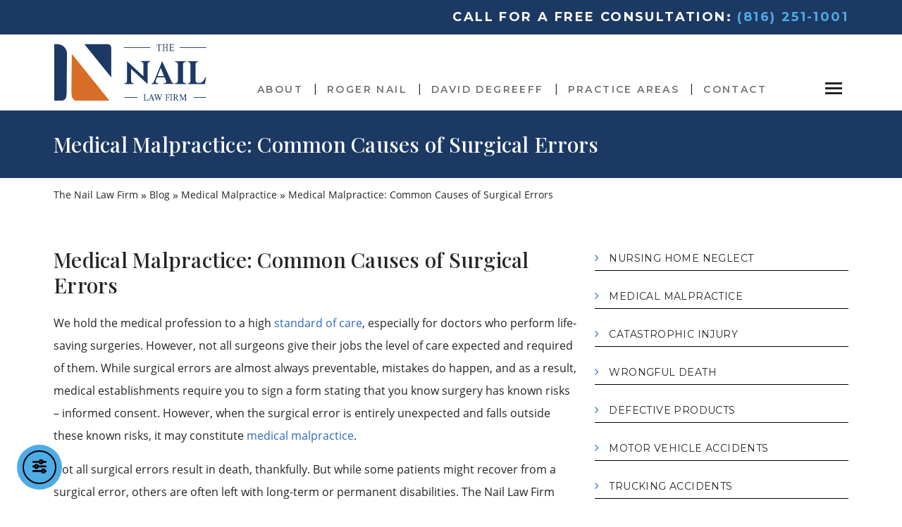

--- FILE ---
content_type: text/html; charset=UTF-8
request_url: https://kctriallaw.com/blog/causes-of-surgical-errors/
body_size: 16386
content:
<!DOCTYPE html>
<html class="no-js" lang="en">
    <head>
        <meta charset="utf-8">
        <meta http-equiv="X-UA-Compatible" content="IE=edge">
        <!-- Favicon -->
        <link href="https://kctriallaw.com/wp-content/themes/kctl/assets/images/kctl-favicon.png" rel="shortcut icon">
        <!-- meta View port tag -->
        <meta content="width=device-width, initial-scale=1, maximum-scale=1" name="viewport">
        <!-- Title -->
        <title>What are Common Causes of Surgical Errors? &#187; The Nail Law Firm</title>
        <!-- Font awesome css -->
        <link href="https://kctriallaw.com/wp-content/themes/kctl/assets/font-awesome/css/all.css" rel="stylesheet" type="text/css" />
        <link rel="stylesheet" href="https://cdnjs.cloudflare.com/ajax/libs/font-awesome/4.7.0/css/font-awesome.min.css" integrity="sha512-SfTiTlX6kk+qitfevl/7LibUOeJWlt9rbyDn92a1DqWOw9vWG2MFoays0sgObmWazO5BQPiFucnnEAjpAB+/Sw==" crossorigin="anonymous" referrerpolicy="no-referrer" />
        <!-- General Font CSS -->
        <link href="https://kctriallaw.com/wp-content/themes/kctl/assets/css/fonts.css" rel="stylesheet" type="text/css" />
        <link rel="preconnect" href="https://fonts.googleapis.com">
        <link rel="preconnect" href="https://fonts.gstatic.com" crossorigin>
        <link href="https://fonts.googleapis.com/css2?family=Montserrat:wght@300;400;500;600;700;900&family=Playfair+Display:wght@400;500;600;700;900&display=swap" rel="stylesheet">
        <!-- Bootstrap Css -->
        <link href="https://kctriallaw.com/wp-content/themes/kctl/assets/bootstrap/css/bootstrap.css" rel="stylesheet" >
        <!-- Slick Slider Css -->
        <link href="https://kctriallaw.com/wp-content/themes/kctl/assets/slick/slick.css" rel="stylesheet" type="text/css" >
        <link href="https://kctriallaw.com/wp-content/themes/kctl/assets/slick/slick-theme.css" rel="stylesheet" type="text/css" >
        <!-- Common & Responsive CSS -->
        <link href="https://kctriallaw.com/wp-content/themes/kctl/assets/css/mainstyle.css" rel="stylesheet" type="text/css" />
        <link href="https://kctriallaw.com/wp-content/themes/kctl/assets/css/responsive.css" rel="stylesheet" type="text/css" />
        <link href="https://kctriallaw.com/wp-content/themes/kctl/style.css" rel="stylesheet" type="text/css" />
        <meta name='robots' content='index, follow, max-image-preview:large, max-snippet:-1, max-video-preview:-1' />

	<!-- This site is optimized with the Yoast SEO Premium plugin v26.8 (Yoast SEO v26.8) - https://yoast.com/product/yoast-seo-premium-wordpress/ -->
	<meta name="description" content="While there are many causes of surgical errors, most are preventable. If you&#039;re a victim of medical negligence, call us today: 816-251-1001" />
	<link rel="canonical" href="https://kctriallaw.com/blog/causes-of-surgical-errors/" />
	<meta property="og:locale" content="en_US" />
	<meta property="og:type" content="article" />
	<meta property="og:title" content="What are Common Causes of Surgical Errors? &#187; The Nail Law Firm" />
	<meta property="og:description" content="While there are many causes of surgical errors, most are preventable. If you&#039;re a victim of medical negligence, call us today: 816-251-1001" />
	<meta property="og:url" content="https://kctriallaw.com/blog/causes-of-surgical-errors/" />
	<meta property="og:site_name" content="The Nail Law Firm" />
	<meta property="article:publisher" content="https://www.facebook.com/KCTriallaw" />
	<meta property="article:published_time" content="2022-12-19T18:06:51+00:00" />
	<meta property="article:modified_time" content="2023-01-29T23:58:58+00:00" />
	<meta property="og:image" content="https://kctriallaw.com/wp-content/uploads/2023/01/featured-causes-of-surgical-errors.jpg" />
	<meta property="og:image:width" content="750" />
	<meta property="og:image:height" content="500" />
	<meta property="og:image:type" content="image/jpeg" />
	<meta name="author" content="The Nail Law Firm" />
	<meta name="twitter:card" content="summary_large_image" />
	<meta name="twitter:title" content="What are Common Causes of Surgical Errors? &#187; The Nail Law Firm" />
	<meta name="twitter:description" content="While there are many causes of surgical errors, most are preventable. If you&#039;re a victim of medical negligence, call us today: 816-251-1001" />
	<meta name="twitter:creator" content="@NailLawFirm" />
	<meta name="twitter:site" content="@NailLawFirm" />
	<meta name="twitter:label1" content="Written by" />
	<meta name="twitter:data1" content="The Nail Law Firm" />
	<meta name="twitter:label2" content="Est. reading time" />
	<meta name="twitter:data2" content="4 minutes" />
	<script type="application/ld+json" class="yoast-schema-graph">{"@context":"https://schema.org","@graph":[{"@type":["Article","BlogPosting"],"@id":"https://kctriallaw.com/blog/causes-of-surgical-errors/#article","isPartOf":{"@id":"https://kctriallaw.com/blog/causes-of-surgical-errors/"},"author":{"name":"The Nail Law Firm","@id":"https://kctriallaw.com/#/schema/person/59d8912b73b1dacd1900349e08377ae7"},"headline":"Medical Malpractice: Common Causes of Surgical Errors","datePublished":"2022-12-19T18:06:51+00:00","dateModified":"2023-01-29T23:58:58+00:00","mainEntityOfPage":{"@id":"https://kctriallaw.com/blog/causes-of-surgical-errors/"},"wordCount":748,"commentCount":0,"publisher":{"@id":"https://kctriallaw.com/#organization"},"image":{"@id":"https://kctriallaw.com/blog/causes-of-surgical-errors/#primaryimage"},"thumbnailUrl":"https://i0.wp.com/kctriallaw.com/wp-content/uploads/2023/01/featured-causes-of-surgical-errors.jpg?fit=750%2C500&ssl=1","articleSection":["Medical Malpractice"],"inLanguage":"en-US","potentialAction":[{"@type":"CommentAction","name":"Comment","target":["https://kctriallaw.com/blog/causes-of-surgical-errors/#respond"]}]},{"@type":"WebPage","@id":"https://kctriallaw.com/blog/causes-of-surgical-errors/","url":"https://kctriallaw.com/blog/causes-of-surgical-errors/","name":"What are Common Causes of Surgical Errors? &#187; The Nail Law Firm","isPartOf":{"@id":"https://kctriallaw.com/#website"},"primaryImageOfPage":{"@id":"https://kctriallaw.com/blog/causes-of-surgical-errors/#primaryimage"},"image":{"@id":"https://kctriallaw.com/blog/causes-of-surgical-errors/#primaryimage"},"thumbnailUrl":"https://i0.wp.com/kctriallaw.com/wp-content/uploads/2023/01/featured-causes-of-surgical-errors.jpg?fit=750%2C500&ssl=1","datePublished":"2022-12-19T18:06:51+00:00","dateModified":"2023-01-29T23:58:58+00:00","description":"While there are many causes of surgical errors, most are preventable. If you're a victim of medical negligence, call us today: 816-251-1001","breadcrumb":{"@id":"https://kctriallaw.com/blog/causes-of-surgical-errors/#breadcrumb"},"inLanguage":"en-US","potentialAction":[{"@type":"ReadAction","target":["https://kctriallaw.com/blog/causes-of-surgical-errors/"]}]},{"@type":"ImageObject","inLanguage":"en-US","@id":"https://kctriallaw.com/blog/causes-of-surgical-errors/#primaryimage","url":"https://i0.wp.com/kctriallaw.com/wp-content/uploads/2023/01/featured-causes-of-surgical-errors.jpg?fit=750%2C500&ssl=1","contentUrl":"https://i0.wp.com/kctriallaw.com/wp-content/uploads/2023/01/featured-causes-of-surgical-errors.jpg?fit=750%2C500&ssl=1","width":750,"height":500},{"@type":"BreadcrumbList","@id":"https://kctriallaw.com/blog/causes-of-surgical-errors/#breadcrumb","itemListElement":[{"@type":"ListItem","position":1,"name":"Home","item":"https://kctriallaw.com/"},{"@type":"ListItem","position":2,"name":"Blog","item":"https://kctriallaw.com/blog/"},{"@type":"ListItem","position":3,"name":"Medical Malpractice: Common Causes of Surgical Errors"}]},{"@type":"WebSite","@id":"https://kctriallaw.com/#website","url":"https://kctriallaw.com/","name":"The Nail Law Firm","description":"Kansas City Personal Injury Attorneys","publisher":{"@id":"https://kctriallaw.com/#organization"},"alternateName":"Roger Nail Law Firm","potentialAction":[{"@type":"SearchAction","target":{"@type":"EntryPoint","urlTemplate":"https://kctriallaw.com/?s={search_term_string}"},"query-input":{"@type":"PropertyValueSpecification","valueRequired":true,"valueName":"search_term_string"}}],"inLanguage":"en-US"},{"@type":"Organization","@id":"https://kctriallaw.com/#organization","name":"The Nail Law Firm","alternateName":"Roger Nail Law Firm","url":"https://kctriallaw.com/","logo":{"@type":"ImageObject","inLanguage":"en-US","@id":"https://kctriallaw.com/#/schema/logo/image/","url":"https://i0.wp.com/kctriallaw.com/wp-content/uploads/2022/10/The-Nail-Law-Firm-Kansas-City-Personal-Injury-Attorneys.jpg?fit=600%2C400&ssl=1","contentUrl":"https://i0.wp.com/kctriallaw.com/wp-content/uploads/2022/10/The-Nail-Law-Firm-Kansas-City-Personal-Injury-Attorneys.jpg?fit=600%2C400&ssl=1","width":600,"height":400,"caption":"The Nail Law Firm"},"image":{"@id":"https://kctriallaw.com/#/schema/logo/image/"},"sameAs":["https://www.facebook.com/KCTriallaw","https://x.com/NailLawFirm","https://www.linkedin.com/company/the-nail-law-firm-llc/about/","https://goo.gl/maps/sTFwr8rp773976cPA"]},{"@type":"Person","@id":"https://kctriallaw.com/#/schema/person/59d8912b73b1dacd1900349e08377ae7","name":"The Nail Law Firm","image":{"@type":"ImageObject","inLanguage":"en-US","@id":"https://kctriallaw.com/#/schema/person/image/","url":"https://secure.gravatar.com/avatar/560653647664b7a914be21d9ff01edd1d123c9d71447fd1fbfa0b58deb177043?s=96&d=mm&r=g","contentUrl":"https://secure.gravatar.com/avatar/560653647664b7a914be21d9ff01edd1d123c9d71447fd1fbfa0b58deb177043?s=96&d=mm&r=g","caption":"The Nail Law Firm"},"sameAs":["https://kctriallaw.com"]}]}</script>
	<!-- / Yoast SEO Premium plugin. -->


<link rel='dns-prefetch' href='//cdn.elementor.com' />
<link rel='dns-prefetch' href='//stats.wp.com' />
<link rel='preconnect' href='//i0.wp.com' />
<link rel='preconnect' href='//c0.wp.com' />
<link rel="alternate" type="application/rss+xml" title="The Nail Law Firm &raquo; Medical Malpractice: Common Causes of Surgical Errors Comments Feed" href="https://kctriallaw.com/blog/causes-of-surgical-errors/feed/" />
<link rel="alternate" title="oEmbed (JSON)" type="application/json+oembed" href="https://kctriallaw.com/wp-json/oembed/1.0/embed?url=https%3A%2F%2Fkctriallaw.com%2Fblog%2Fcauses-of-surgical-errors%2F" />
<link rel="alternate" title="oEmbed (XML)" type="text/xml+oembed" href="https://kctriallaw.com/wp-json/oembed/1.0/embed?url=https%3A%2F%2Fkctriallaw.com%2Fblog%2Fcauses-of-surgical-errors%2F&#038;format=xml" />
<style id='wp-img-auto-sizes-contain-inline-css' type='text/css'>
img:is([sizes=auto i],[sizes^="auto," i]){contain-intrinsic-size:3000px 1500px}
/*# sourceURL=wp-img-auto-sizes-contain-inline-css */
</style>
<style id='wp-emoji-styles-inline-css' type='text/css'>

	img.wp-smiley, img.emoji {
		display: inline !important;
		border: none !important;
		box-shadow: none !important;
		height: 1em !important;
		width: 1em !important;
		margin: 0 0.07em !important;
		vertical-align: -0.1em !important;
		background: none !important;
		padding: 0 !important;
	}
/*# sourceURL=wp-emoji-styles-inline-css */
</style>
<style id='wp-block-library-inline-css' type='text/css'>
:root{--wp-block-synced-color:#7a00df;--wp-block-synced-color--rgb:122,0,223;--wp-bound-block-color:var(--wp-block-synced-color);--wp-editor-canvas-background:#ddd;--wp-admin-theme-color:#007cba;--wp-admin-theme-color--rgb:0,124,186;--wp-admin-theme-color-darker-10:#006ba1;--wp-admin-theme-color-darker-10--rgb:0,107,160.5;--wp-admin-theme-color-darker-20:#005a87;--wp-admin-theme-color-darker-20--rgb:0,90,135;--wp-admin-border-width-focus:2px}@media (min-resolution:192dpi){:root{--wp-admin-border-width-focus:1.5px}}.wp-element-button{cursor:pointer}:root .has-very-light-gray-background-color{background-color:#eee}:root .has-very-dark-gray-background-color{background-color:#313131}:root .has-very-light-gray-color{color:#eee}:root .has-very-dark-gray-color{color:#313131}:root .has-vivid-green-cyan-to-vivid-cyan-blue-gradient-background{background:linear-gradient(135deg,#00d084,#0693e3)}:root .has-purple-crush-gradient-background{background:linear-gradient(135deg,#34e2e4,#4721fb 50%,#ab1dfe)}:root .has-hazy-dawn-gradient-background{background:linear-gradient(135deg,#faaca8,#dad0ec)}:root .has-subdued-olive-gradient-background{background:linear-gradient(135deg,#fafae1,#67a671)}:root .has-atomic-cream-gradient-background{background:linear-gradient(135deg,#fdd79a,#004a59)}:root .has-nightshade-gradient-background{background:linear-gradient(135deg,#330968,#31cdcf)}:root .has-midnight-gradient-background{background:linear-gradient(135deg,#020381,#2874fc)}:root{--wp--preset--font-size--normal:16px;--wp--preset--font-size--huge:42px}.has-regular-font-size{font-size:1em}.has-larger-font-size{font-size:2.625em}.has-normal-font-size{font-size:var(--wp--preset--font-size--normal)}.has-huge-font-size{font-size:var(--wp--preset--font-size--huge)}.has-text-align-center{text-align:center}.has-text-align-left{text-align:left}.has-text-align-right{text-align:right}.has-fit-text{white-space:nowrap!important}#end-resizable-editor-section{display:none}.aligncenter{clear:both}.items-justified-left{justify-content:flex-start}.items-justified-center{justify-content:center}.items-justified-right{justify-content:flex-end}.items-justified-space-between{justify-content:space-between}.screen-reader-text{border:0;clip-path:inset(50%);height:1px;margin:-1px;overflow:hidden;padding:0;position:absolute;width:1px;word-wrap:normal!important}.screen-reader-text:focus{background-color:#ddd;clip-path:none;color:#444;display:block;font-size:1em;height:auto;left:5px;line-height:normal;padding:15px 23px 14px;text-decoration:none;top:5px;width:auto;z-index:100000}html :where(.has-border-color){border-style:solid}html :where([style*=border-top-color]){border-top-style:solid}html :where([style*=border-right-color]){border-right-style:solid}html :where([style*=border-bottom-color]){border-bottom-style:solid}html :where([style*=border-left-color]){border-left-style:solid}html :where([style*=border-width]){border-style:solid}html :where([style*=border-top-width]){border-top-style:solid}html :where([style*=border-right-width]){border-right-style:solid}html :where([style*=border-bottom-width]){border-bottom-style:solid}html :where([style*=border-left-width]){border-left-style:solid}html :where(img[class*=wp-image-]){height:auto;max-width:100%}:where(figure){margin:0 0 1em}html :where(.is-position-sticky){--wp-admin--admin-bar--position-offset:var(--wp-admin--admin-bar--height,0px)}@media screen and (max-width:600px){html :where(.is-position-sticky){--wp-admin--admin-bar--position-offset:0px}}

/*# sourceURL=wp-block-library-inline-css */
</style><style id='global-styles-inline-css' type='text/css'>
:root{--wp--preset--aspect-ratio--square: 1;--wp--preset--aspect-ratio--4-3: 4/3;--wp--preset--aspect-ratio--3-4: 3/4;--wp--preset--aspect-ratio--3-2: 3/2;--wp--preset--aspect-ratio--2-3: 2/3;--wp--preset--aspect-ratio--16-9: 16/9;--wp--preset--aspect-ratio--9-16: 9/16;--wp--preset--color--black: #000000;--wp--preset--color--cyan-bluish-gray: #abb8c3;--wp--preset--color--white: #ffffff;--wp--preset--color--pale-pink: #f78da7;--wp--preset--color--vivid-red: #cf2e2e;--wp--preset--color--luminous-vivid-orange: #ff6900;--wp--preset--color--luminous-vivid-amber: #fcb900;--wp--preset--color--light-green-cyan: #7bdcb5;--wp--preset--color--vivid-green-cyan: #00d084;--wp--preset--color--pale-cyan-blue: #8ed1fc;--wp--preset--color--vivid-cyan-blue: #0693e3;--wp--preset--color--vivid-purple: #9b51e0;--wp--preset--gradient--vivid-cyan-blue-to-vivid-purple: linear-gradient(135deg,rgb(6,147,227) 0%,rgb(155,81,224) 100%);--wp--preset--gradient--light-green-cyan-to-vivid-green-cyan: linear-gradient(135deg,rgb(122,220,180) 0%,rgb(0,208,130) 100%);--wp--preset--gradient--luminous-vivid-amber-to-luminous-vivid-orange: linear-gradient(135deg,rgb(252,185,0) 0%,rgb(255,105,0) 100%);--wp--preset--gradient--luminous-vivid-orange-to-vivid-red: linear-gradient(135deg,rgb(255,105,0) 0%,rgb(207,46,46) 100%);--wp--preset--gradient--very-light-gray-to-cyan-bluish-gray: linear-gradient(135deg,rgb(238,238,238) 0%,rgb(169,184,195) 100%);--wp--preset--gradient--cool-to-warm-spectrum: linear-gradient(135deg,rgb(74,234,220) 0%,rgb(151,120,209) 20%,rgb(207,42,186) 40%,rgb(238,44,130) 60%,rgb(251,105,98) 80%,rgb(254,248,76) 100%);--wp--preset--gradient--blush-light-purple: linear-gradient(135deg,rgb(255,206,236) 0%,rgb(152,150,240) 100%);--wp--preset--gradient--blush-bordeaux: linear-gradient(135deg,rgb(254,205,165) 0%,rgb(254,45,45) 50%,rgb(107,0,62) 100%);--wp--preset--gradient--luminous-dusk: linear-gradient(135deg,rgb(255,203,112) 0%,rgb(199,81,192) 50%,rgb(65,88,208) 100%);--wp--preset--gradient--pale-ocean: linear-gradient(135deg,rgb(255,245,203) 0%,rgb(182,227,212) 50%,rgb(51,167,181) 100%);--wp--preset--gradient--electric-grass: linear-gradient(135deg,rgb(202,248,128) 0%,rgb(113,206,126) 100%);--wp--preset--gradient--midnight: linear-gradient(135deg,rgb(2,3,129) 0%,rgb(40,116,252) 100%);--wp--preset--font-size--small: 13px;--wp--preset--font-size--medium: 20px;--wp--preset--font-size--large: 36px;--wp--preset--font-size--x-large: 42px;--wp--preset--spacing--20: 0.44rem;--wp--preset--spacing--30: 0.67rem;--wp--preset--spacing--40: 1rem;--wp--preset--spacing--50: 1.5rem;--wp--preset--spacing--60: 2.25rem;--wp--preset--spacing--70: 3.38rem;--wp--preset--spacing--80: 5.06rem;--wp--preset--shadow--natural: 6px 6px 9px rgba(0, 0, 0, 0.2);--wp--preset--shadow--deep: 12px 12px 50px rgba(0, 0, 0, 0.4);--wp--preset--shadow--sharp: 6px 6px 0px rgba(0, 0, 0, 0.2);--wp--preset--shadow--outlined: 6px 6px 0px -3px rgb(255, 255, 255), 6px 6px rgb(0, 0, 0);--wp--preset--shadow--crisp: 6px 6px 0px rgb(0, 0, 0);}:where(.is-layout-flex){gap: 0.5em;}:where(.is-layout-grid){gap: 0.5em;}body .is-layout-flex{display: flex;}.is-layout-flex{flex-wrap: wrap;align-items: center;}.is-layout-flex > :is(*, div){margin: 0;}body .is-layout-grid{display: grid;}.is-layout-grid > :is(*, div){margin: 0;}:where(.wp-block-columns.is-layout-flex){gap: 2em;}:where(.wp-block-columns.is-layout-grid){gap: 2em;}:where(.wp-block-post-template.is-layout-flex){gap: 1.25em;}:where(.wp-block-post-template.is-layout-grid){gap: 1.25em;}.has-black-color{color: var(--wp--preset--color--black) !important;}.has-cyan-bluish-gray-color{color: var(--wp--preset--color--cyan-bluish-gray) !important;}.has-white-color{color: var(--wp--preset--color--white) !important;}.has-pale-pink-color{color: var(--wp--preset--color--pale-pink) !important;}.has-vivid-red-color{color: var(--wp--preset--color--vivid-red) !important;}.has-luminous-vivid-orange-color{color: var(--wp--preset--color--luminous-vivid-orange) !important;}.has-luminous-vivid-amber-color{color: var(--wp--preset--color--luminous-vivid-amber) !important;}.has-light-green-cyan-color{color: var(--wp--preset--color--light-green-cyan) !important;}.has-vivid-green-cyan-color{color: var(--wp--preset--color--vivid-green-cyan) !important;}.has-pale-cyan-blue-color{color: var(--wp--preset--color--pale-cyan-blue) !important;}.has-vivid-cyan-blue-color{color: var(--wp--preset--color--vivid-cyan-blue) !important;}.has-vivid-purple-color{color: var(--wp--preset--color--vivid-purple) !important;}.has-black-background-color{background-color: var(--wp--preset--color--black) !important;}.has-cyan-bluish-gray-background-color{background-color: var(--wp--preset--color--cyan-bluish-gray) !important;}.has-white-background-color{background-color: var(--wp--preset--color--white) !important;}.has-pale-pink-background-color{background-color: var(--wp--preset--color--pale-pink) !important;}.has-vivid-red-background-color{background-color: var(--wp--preset--color--vivid-red) !important;}.has-luminous-vivid-orange-background-color{background-color: var(--wp--preset--color--luminous-vivid-orange) !important;}.has-luminous-vivid-amber-background-color{background-color: var(--wp--preset--color--luminous-vivid-amber) !important;}.has-light-green-cyan-background-color{background-color: var(--wp--preset--color--light-green-cyan) !important;}.has-vivid-green-cyan-background-color{background-color: var(--wp--preset--color--vivid-green-cyan) !important;}.has-pale-cyan-blue-background-color{background-color: var(--wp--preset--color--pale-cyan-blue) !important;}.has-vivid-cyan-blue-background-color{background-color: var(--wp--preset--color--vivid-cyan-blue) !important;}.has-vivid-purple-background-color{background-color: var(--wp--preset--color--vivid-purple) !important;}.has-black-border-color{border-color: var(--wp--preset--color--black) !important;}.has-cyan-bluish-gray-border-color{border-color: var(--wp--preset--color--cyan-bluish-gray) !important;}.has-white-border-color{border-color: var(--wp--preset--color--white) !important;}.has-pale-pink-border-color{border-color: var(--wp--preset--color--pale-pink) !important;}.has-vivid-red-border-color{border-color: var(--wp--preset--color--vivid-red) !important;}.has-luminous-vivid-orange-border-color{border-color: var(--wp--preset--color--luminous-vivid-orange) !important;}.has-luminous-vivid-amber-border-color{border-color: var(--wp--preset--color--luminous-vivid-amber) !important;}.has-light-green-cyan-border-color{border-color: var(--wp--preset--color--light-green-cyan) !important;}.has-vivid-green-cyan-border-color{border-color: var(--wp--preset--color--vivid-green-cyan) !important;}.has-pale-cyan-blue-border-color{border-color: var(--wp--preset--color--pale-cyan-blue) !important;}.has-vivid-cyan-blue-border-color{border-color: var(--wp--preset--color--vivid-cyan-blue) !important;}.has-vivid-purple-border-color{border-color: var(--wp--preset--color--vivid-purple) !important;}.has-vivid-cyan-blue-to-vivid-purple-gradient-background{background: var(--wp--preset--gradient--vivid-cyan-blue-to-vivid-purple) !important;}.has-light-green-cyan-to-vivid-green-cyan-gradient-background{background: var(--wp--preset--gradient--light-green-cyan-to-vivid-green-cyan) !important;}.has-luminous-vivid-amber-to-luminous-vivid-orange-gradient-background{background: var(--wp--preset--gradient--luminous-vivid-amber-to-luminous-vivid-orange) !important;}.has-luminous-vivid-orange-to-vivid-red-gradient-background{background: var(--wp--preset--gradient--luminous-vivid-orange-to-vivid-red) !important;}.has-very-light-gray-to-cyan-bluish-gray-gradient-background{background: var(--wp--preset--gradient--very-light-gray-to-cyan-bluish-gray) !important;}.has-cool-to-warm-spectrum-gradient-background{background: var(--wp--preset--gradient--cool-to-warm-spectrum) !important;}.has-blush-light-purple-gradient-background{background: var(--wp--preset--gradient--blush-light-purple) !important;}.has-blush-bordeaux-gradient-background{background: var(--wp--preset--gradient--blush-bordeaux) !important;}.has-luminous-dusk-gradient-background{background: var(--wp--preset--gradient--luminous-dusk) !important;}.has-pale-ocean-gradient-background{background: var(--wp--preset--gradient--pale-ocean) !important;}.has-electric-grass-gradient-background{background: var(--wp--preset--gradient--electric-grass) !important;}.has-midnight-gradient-background{background: var(--wp--preset--gradient--midnight) !important;}.has-small-font-size{font-size: var(--wp--preset--font-size--small) !important;}.has-medium-font-size{font-size: var(--wp--preset--font-size--medium) !important;}.has-large-font-size{font-size: var(--wp--preset--font-size--large) !important;}.has-x-large-font-size{font-size: var(--wp--preset--font-size--x-large) !important;}
/*# sourceURL=global-styles-inline-css */
</style>

<style id='classic-theme-styles-inline-css' type='text/css'>
/*! This file is auto-generated */
.wp-block-button__link{color:#fff;background-color:#32373c;border-radius:9999px;box-shadow:none;text-decoration:none;padding:calc(.667em + 2px) calc(1.333em + 2px);font-size:1.125em}.wp-block-file__button{background:#32373c;color:#fff;text-decoration:none}
/*# sourceURL=/wp-includes/css/classic-themes.min.css */
</style>
<link rel='stylesheet' id='widgets-on-pages-css' href='https://kctriallaw.com/wp-content/plugins/widgets-on-pages/public/css/widgets-on-pages-public.css?ver=1.4.0' type='text/css' media='all' />
<link rel='stylesheet' id='ea11y-widget-fonts-css' href='https://kctriallaw.com/wp-content/plugins/pojo-accessibility/assets/build/fonts.css?ver=4.0.1' type='text/css' media='all' />
<link rel='stylesheet' id='ea11y-skip-link-css' href='https://kctriallaw.com/wp-content/plugins/pojo-accessibility/assets/build/skip-link.css?ver=4.0.1' type='text/css' media='all' />
<link rel="https://api.w.org/" href="https://kctriallaw.com/wp-json/" /><link rel="alternate" title="JSON" type="application/json" href="https://kctriallaw.com/wp-json/wp/v2/posts/3490" /><link rel="EditURI" type="application/rsd+xml" title="RSD" href="https://kctriallaw.com/xmlrpc.php?rsd" />
<link rel='shortlink' href='https://kctriallaw.com/?p=3490' />
	<style>img#wpstats{display:none}</style>
		<link rel="icon" href="https://i0.wp.com/kctriallaw.com/wp-content/uploads/2022/09/cropped-The-Nail-Law-Firm-Icon.png?fit=32%2C32&#038;ssl=1" sizes="32x32" />
<link rel="icon" href="https://i0.wp.com/kctriallaw.com/wp-content/uploads/2022/09/cropped-The-Nail-Law-Firm-Icon.png?fit=192%2C192&#038;ssl=1" sizes="192x192" />
<link rel="apple-touch-icon" href="https://i0.wp.com/kctriallaw.com/wp-content/uploads/2022/09/cropped-The-Nail-Law-Firm-Icon.png?fit=180%2C180&#038;ssl=1" />
<meta name="msapplication-TileImage" content="https://i0.wp.com/kctriallaw.com/wp-content/uploads/2022/09/cropped-The-Nail-Law-Firm-Icon.png?fit=270%2C270&#038;ssl=1" />
		<style type="text/css" id="wp-custom-css">
			input#gform_submit_button_1:hover {background-color: #376fbd;border: 1px solid #ffffff;color: #ffffff;}
input#gform_submit_button_2:hover {background-color: #376fbd;border: 1px solid #ffffff;color: #ffffff;}		</style>
		<!-- GA4 site tag (gtag.js) - Google Analytics -->
<script async src="https://www.googletagmanager.com/gtag/js?id=G-JYZ9VQQTHR"></script>
<script>
  window.dataLayer = window.dataLayer || [];
  function gtag(){dataLayer.push(arguments);}
  gtag('js', new Date());

  gtag('config', 'G-JYZ9VQQTHR');
</script>

<!-- Old GA site tag (gtag.js) - Google Analytics -->
<script async src="https://www.googletagmanager.com/gtag/js?id=UA-175736015-1"></script>
<script>
  window.dataLayer = window.dataLayer || [];
  function gtag(){dataLayer.push(arguments);}
  gtag('js', new Date());

  gtag('config', 'UA-175736015-1');
</script>
<script type="text/javascript">     
    (function () {
        window.usermaven = window.usermaven || (function () { (window.usermavenQ = window.usermavenQ || []).push(arguments); })
        var t = document.createElement('script'),
            s = document.getElementsByTagName('script')[0];
        t.defer = true;
        t.id = 'um-tracker';
        t.setAttribute('data-tracking-host', "https://events.usermaven.com")
        t.setAttribute('data-key', 'UMfu4ucSxE');
        t.setAttribute('data-autocapture', 'true'); 
        t.setAttribute('data-privacy-policy', 'strict'); 
        t.src = 'https://t.usermaven.com/lib.js';
        s.parentNode.insertBefore(t, s);
    })();
  </script>
    </head>
    <body class="wp-singular post-template-default single single-post postid-3490 single-format-standard wp-theme-kctl sp-easy-accordion-enabled ally-default">
<!-- Google Tag Manager (noscript) -->
<noscript><iframe src="https://www.googletagmanager.com/ns.html?id=GTM-NH46ZSX"
height="0" width="0" style="display:none;visibility:hidden"></iframe></noscript>
<!-- End Google Tag Manager (noscript) -->		
        <!-- Preloader Start -->
        <!--<div class="loader preloader" id="preloader">
            <div class='loader-container'>
                <div class='ball'></div><div class='ball'></div><div class='ball'></div><div class='ball'></div><div class='ball'></div><div class='ball'></div><div class='ball'></div><div class='ball'></div><div class='ball'></div><div class='ball'></div>
            </div>
        </div>-->
        <div class="wrapper">
        <header class="headerwrap">
            <section class="top-bar">
                <div class="container">
                      <li id="custom_html-6" class="widget_text widget widget_custom_html"><div class="textwidget custom-html-widget"><p><font size="4">CALL FOR A FREE CONSULTATION: <a href="tel:(816) 251-1001" >(816) 251-1001</a></font></p></div></li>
                </div>
            </section>
            <nav class="navbar topnavbar">
                <div class="container">
                    <a class="navbar-brand" href="https://kctriallaw.com"><li id="custom_html-7" class="widget_text widget widget_custom_html"><div class="textwidget custom-html-widget"><img src="https://kctriallaw.com/wp-content/uploads/2022/09/The-Nail-Law-Firm-Logo-2022.svg" alt="The Nail Law Firm Logo"></div></li>
</a>
                     <ul id="menu-main-menu" class="navbar-nav static-navbar ms-auto"><li id="menu-item-61" class="menu-item menu-item-type-post_type menu-item-object-page menu-item-61 nav-item"><a href="https://kctriallaw.com/about/" class="nav-link">About</a></li>
<li id="menu-item-3316" class="menu-item menu-item-type-post_type menu-item-object-page menu-item-3316 nav-item"><a href="https://kctriallaw.com/roger-nail/" class="nav-link">Roger Nail</a></li>
<li id="menu-item-3318" class="menu-item menu-item-type-post_type menu-item-object-page menu-item-3318 nav-item"><a href="https://kctriallaw.com/david-degreeff/" class="nav-link">David DeGreeff</a></li>
<li id="menu-item-3600" class="menu-item menu-item-type-post_type menu-item-object-page menu-item-3600 nav-item"><a href="https://kctriallaw.com/practice-areas/" class="nav-link">Practice Areas</a></li>
<li id="menu-item-62" class="menu-item menu-item-type-post_type menu-item-object-page menu-item-62 nav-item"><a href="https://kctriallaw.com/contact/" class="nav-link">Contact</a></li>
</ul>  
                  <button class="navbar-toggler hamburger" type="button" data-bs-toggle="collapse" role="link"><span class="hamburger-box"><span class="hamburger-inner"></span></span></button>
                </div>
            </nav>
            <nav class="sidenavBar">
                    <button class="navbar-toggler hamburger" type="button" data-bs-toggle="collapse" role="link"><span class="hamburger-box"><span class="hamburger-inner"></span></span></button>
                    <div class="navbar">
                        <ul id="menu-sidenav-menu" class="navbar-nav"><li id="menu-item-84" class="menu-item menu-item-type-custom menu-item-object-custom menu-item-home menu-item-84 nav-item"><a href="https://kctriallaw.com/" class="nav-link">Home</a></li>
<li id="menu-item-3347" class="menu-item menu-item-type-post_type menu-item-object-page menu-item-3347 nav-item"><a href="https://kctriallaw.com/about/" class="nav-link">About</a></li>
<li id="menu-item-3348" class="menu-item menu-item-type-custom menu-item-object-custom menu-item-has-children menu-item-3348 nav-item"><a href="#" class="nav-link">Our Attorneys</a>
<ul class="sub-menu">
	<li id="menu-item-80" class="menu-item menu-item-type-post_type menu-item-object-page menu-item-80 nav-item"><a href="https://kctriallaw.com/roger-nail/" class="nav-link">Roger Nail</a></li>
	<li id="menu-item-78" class="menu-item menu-item-type-post_type menu-item-object-page menu-item-78 nav-item"><a href="https://kctriallaw.com/david-degreeff/" class="nav-link">David DeGreeff</a></li>
</ul>
</li>
<li id="menu-item-73" class="menu-item menu-item-type-post_type menu-item-object-page menu-item-73 nav-item"><a href="https://kctriallaw.com/practice-areas/medical-malpractice/" class="nav-link">Medical Malpractice</a></li>
<li id="menu-item-71" class="menu-item menu-item-type-post_type menu-item-object-page menu-item-71 nav-item"><a href="https://kctriallaw.com/practice-areas/nursing-home-abuse-neglect/" class="nav-link">Nursing Home Abuse &#038; Neglect</a></li>
<li id="menu-item-75" class="menu-item menu-item-type-post_type menu-item-object-page menu-item-75 nav-item"><a href="https://kctriallaw.com/practice-areas/catastrophic-injuries/" class="nav-link">Catastrophic Injuries</a></li>
<li id="menu-item-77" class="menu-item menu-item-type-post_type menu-item-object-page menu-item-has-children menu-item-77 nav-item"><a href="https://kctriallaw.com/practice-areas/" class="nav-link">Other Practice Areas</a>
<ul class="sub-menu">
	<li id="menu-item-67" class="menu-item menu-item-type-post_type menu-item-object-page menu-item-67 nav-item"><a href="https://kctriallaw.com/practice-areas/trucking-accidents/" class="nav-link">Trucking Accidents</a></li>
	<li id="menu-item-76" class="menu-item menu-item-type-post_type menu-item-object-page menu-item-76 nav-item"><a href="https://kctriallaw.com/practice-areas/car-accidents/" class="nav-link">Car Accidents</a></li>
	<li id="menu-item-74" class="menu-item menu-item-type-post_type menu-item-object-page menu-item-74 nav-item"><a href="https://kctriallaw.com/practice-areas/dog-bites/" class="nav-link">Dog Bites</a></li>
	<li id="menu-item-72" class="menu-item menu-item-type-post_type menu-item-object-page menu-item-72 nav-item"><a href="https://kctriallaw.com/practice-areas/motorcycle-accidents/" class="nav-link">Motorcycle Accidents</a></li>
	<li id="menu-item-70" class="menu-item menu-item-type-post_type menu-item-object-page menu-item-70 nav-item"><a href="https://kctriallaw.com/practice-areas/premises-liability/" class="nav-link">Premises Liability</a></li>
	<li id="menu-item-69" class="menu-item menu-item-type-post_type menu-item-object-page menu-item-69 nav-item"><a href="https://kctriallaw.com/practice-areas/product-defect/" class="nav-link">Product Defect</a></li>
	<li id="menu-item-68" class="menu-item menu-item-type-post_type menu-item-object-page menu-item-68 nav-item"><a href="https://kctriallaw.com/practice-areas/slip-and-fall-injuries/" class="nav-link">Slip and Fall Injuries</a></li>
	<li id="menu-item-66" class="menu-item menu-item-type-post_type menu-item-object-page menu-item-66 nav-item"><a href="https://kctriallaw.com/practice-areas/wrongful-death/" class="nav-link">Wrongful Death</a></li>
</ul>
</li>
<li id="menu-item-253" class="menu-item menu-item-type-post_type menu-item-object-page menu-item-253 nav-item"><a href="https://kctriallaw.com/frequently-asked-questions/" class="nav-link">FAQ</a></li>
<li id="menu-item-63" class="menu-item menu-item-type-post_type menu-item-object-page current_page_parent menu-item-63 nav-item"><a href="https://kctriallaw.com/blog/" class="nav-link">Law Firm Blog</a></li>
<li id="menu-item-85" class="menu-item menu-item-type-custom menu-item-object-custom menu-item-85 nav-item"><a href="https://kctriallaw.com/contact/" class="nav-link">Contact Us</a></li>
</ul>                    </div>
                   </nav>
        </header>  <main id="bodycontent" class="bodywrap">
    <section class="blog-page-banner dark-bg-content p-50">
      <div class="container">
        <div class="body-content">
          <h2>Medical Malpractice: Common Causes of Surgical Errors</h2>
        </div>
      </div>
    </section>
    <nav class="breadcrumb-sec">
      <div class="container">
        <ul class="breadcrumb-container">
          <span property="itemListElement" typeof="ListItem"><a property="item" typeof="WebPage" title="Go to The Nail Law Firm." href="https://kctriallaw.com" class="home" ><span property="name">The Nail Law Firm</span></a><meta property="position" content="1"></span>&nbsp;&raquo;&nbsp;<span property="itemListElement" typeof="ListItem"><a property="item" typeof="WebPage" title="Go to Blog." href="https://kctriallaw.com/blog/" class="post-root post post-post" ><span property="name">Blog</span></a><meta property="position" content="2"></span>&nbsp;&raquo;&nbsp;<span property="itemListElement" typeof="ListItem"><a property="item" typeof="WebPage" title="Go to the Medical Malpractice Category archives." href="https://kctriallaw.com/blog/category/medical-malpractice/" class="taxonomy category" ><span property="name">Medical Malpractice</span></a><meta property="position" content="3"></span>&nbsp;&raquo;&nbsp;<span property="itemListElement" typeof="ListItem"><span property="name" class="post post-post current-item">Medical Malpractice: Common Causes of Surgical Errors</span><meta property="url" content="https://kctriallaw.com/blog/causes-of-surgical-errors/"><meta property="position" content="4"></span>        </ul>
      </div>
    </nav>
    <section class="blog-post-section p-50 single">
      <div class="container">
        <div class="row">            
          <div class="col-12 col-sm-12 col-md-8 col-lg-8">
            <div class="body-content arrow-points">
            <h1>Medical Malpractice: Common Causes of Surgical Errors</h1>
<p>We hold the medical profession to a high <a href="https://en.wikipedia.org/wiki/Standard_of_care" rel="noopener" target="_blank">standard of care</a>, especially for doctors who perform life-saving surgeries. However, not all surgeons give their jobs the level of care expected and required of them. While surgical errors are almost always preventable, mistakes do happen, and as a result, medical establishments require you to sign a form stating that you know surgery has known risks – informed consent. However, when the surgical error is entirely unexpected and falls outside these known risks, it may constitute <a href="https://www.abpla.org/what-is-malpractice" rel="noopener" target="_blank">medical malpractice</a>.</p>
<p>Not all surgical errors result in death, thankfully. But while some patients might recover from a surgical error, others are often left with long-term or permanent disabilities. The Nail Law Firm represents those who suffered injuries or death from surgical errors caused by <a href="https://kctriallaw.com/practice-areas/medical-malpractice/">medical negligence</a>. </p>
<h2>Common Surgical Errors</h2>
<p>After a surgical error, you might need additional surgery. You might lose a loved one. And you might be left with permanent disabilities. If the evidence points to negligence on the surgeon&#8217;s part – or on the part of a medical professional assisting in the surgery, like an anesthesiologist – you could recover damages, including medical expenses and pain and suffering. </p>
<p><strong>Common surgical errors include: </strong></p>
<ul class="arrow_bullet">
<li><a href="https://kctriallaw.com/blog/wrong-site-surgical-errors/">Operating on the wrong body part</a> is known as wrong-site surgery.</li>
<li><a href="https://kctriallaw.com/blog/medical-malpractice-retained-surgical-items/">Leaving instruments and other foreign objects inside the patient.</a></li>
<li>Cutting internal organs or the aorta by mistake. </li>
<li><a href="https://kctriallaw.com/blog/medical-malpractice-anesthesia-errors/">Anesthesia mistakes</a>, including not verifying allergies or using too much anesthesia. </li>
<li>Failing to address surgery complications after surgery. </li>
<li>Failing to prep the patient, operating room, and medical personnel in the operating room properly. </li>
<li>Operating on the wrong patient.</li>
</ul>
<p>Any of these mistakes can kill or maim a patient for life. Even if doctors perform additional surgery to repair the error, it could still leave you with life-long issues, including brain injuries, paralysis, nerve damage, or other complications. </p>
<div id='CTA_For_Sidebar' class='widgets_on_page wop_tiny1  wop_small1  wop_medium1  wop_large1  wop_wide1'>
			<ul><li id="custom_html-8" class="widget_text widget widget_custom_html"><div class="textwidget custom-html-widget"><div class="blue-button-section inner-page dark-bg-content">
<div>
<h2>We have years of experience handling complex personal injury cases, and look forward to helping you with yours.</h2>
</div>
<div>
<button  class="btn" type="button"><a href="https://kctriallaw.com/contact/"> FREE CONSULTATION</a></button></div>
</div></div></li></ul></div><!-- widgets_on_page -->
<h2>Why Do Surgical Errors Occur? </h2>
<p>Not all surgical mistakes happen because of medical malpractice. Sometimes, a mistake is just that – a mistake. You must prove that the surgeon&#8217;s actions or inactions were negligent to recover damages. </p>
<p><strong>Negligent reasons for medical malpractice include:</strong> </p>
<p><strong>Incompetence:</strong> The surgeon or assisting doctors and other medical professionals are incompetent. These professionals must have the training to handle the surgery or to assist the surgeon. Incompetent medical professionals should not perform or assist in the surgery. Medical professionals often overestimate their abilities. </p>
<p><strong>Drugs / Alcohol:</strong> The surgical profession is one of the most stressful jobs in the world. As much as medical professionals know that using drugs or alcohol is not only forbidden when on duty, some do use it before performing surgery. In some cases, the surgeon might not have used it immediately before the surgery but still suffers from the effects of the substance use hours or even a day before the surgery. </p>
<p><strong>Poor Pre-op Training:</strong> If the surgeon and assistants do not review the case, prepare for complications, ensure that all equipment is available, and take other steps to ensure the surgery goes well, their actions might be deemed negligent. </p>
<p><strong>Fatigue:</strong> Surgeons often work long shifts. In fact, this is more than the norm than not. This results in fatigue and a higher risk of surgical errors. </p>
<p><strong>Insufficient Staffing:</strong> If the surgeon does not have enough support staff in the operating room, those that are there could be overworked. Often, overworked nurses fail to check on a patient or forget post-op care. Staffing errors could harm you before and after surgery.</p>
<p><strong>Taking Shortcuts:</strong> Sometimes, a surgeon believes some steps are unnecessary during surgery. Taking shortcuts often results in costly errors. </p>
<p><strong>Communication Errors:</strong> Oral and written communication is essential in the medical profession. If a medical professional doesn&#8217;t document something, it could cause surgical and other errors. Communication errors lead to medication errors, anesthesia errors, surgical errors, and even misdiagnoses. </p>
<p><strong>Neglect:</strong> A surgeon should be careful when performing surgery to avoid causing irreparable harm. For example, not sanitizing surgical instruments or knowingly using defective equipment could cause costly errors.<br />
Medication Errors: The wrong medication or an incorrect dosage of the correct medicine could affect surgery if a medical professional fails to catch the mistake. </p>
<p>These are just a few common factors that could cause medical errors. If you suffered injuries or lost a loved one due to surgical mistakes, contact a medical malpractice lawyer at The Nail Law Firm for a <a href="https://kctriallaw.com/contact/">free case evaluation</a> as soon as possible. </p>
            </div>
          </div>
          <div class="col-12 col-sm-12 col-md-4 col-lg-4">
            <div class="sidebar body-links arrow-points">
              <ul>
                                  <li><a href="https://kctriallaw.com/practice-areas/nursing-home-abuse-neglect/">NURSING HOME NEGLECT</a></li>
                                <li><a href="https://kctriallaw.com/practice-areas/medical-malpractice/">MEDICAL MALPRACTICE</a></li>
                                <li><a href="https://kctriallaw.com/practice-areas/catastrophic-injuries/">CATASTROPHIC INJURY</a></li>
                                <li><a href="https://kctriallaw.com/practice-areas/wrongful-death/">WRONGFUL DEATH</a></li>
                                <li><a href="https://kctriallaw.com/practice-areas/product-defect/">DEFECTIVE PRODUCTS</a></li>
                                <li><a href="https://kctriallaw.com/practice-areas/car-accidents/">MOTOR VEHICLE ACCIDENTS</a></li>
                                <li><a href="https://kctriallaw.com/practice-areas/trucking-accidents/">TRUCKING ACCIDENTS</a></li>
                                <li><a href="https://kctriallaw.com/practice-areas/premises-liability/">PREMISES LIABILITY</a></li>
                                <li><a href="https://kctriallaw.com/practice-areas/dog-bites/">DOG BITES</a></li>
                                <li><a href="https://kctriallaw.com/practice-areas/motorcycle-accidents/">MOTORCYCLE ACCIDENTS</a></li>
                                <li><a href="https://kctriallaw.com/practice-areas/slip-and-fall-injuries/">SLIP & FALL INJURIES</a></li>
                                <li><a href="https://kctriallaw.com/practice-areas/">VIEW ALL</a></li>
                                </ul>
                <ul>
                <li class="dropdown">
                  <a href="#" class=" dropdown-toggle" role="button" data-bs-toggle="dropdown">SEARCH THIS SITE</a>
                  <form class="dropdown-menu"  method="get" id="searchform" class="input-group searchbox" action="/index.php" >
                        <!--<label class="hidden d-none" for="s">Search for:</label>-->
                            <input type="search" class="form-control me-2" placeholder="Search this site" name="s" id="s">
                        <button type="submit" class="btn searchBtn" id="searchsubmit"><svg xmlns="http://www.w3.org/2000/svg" width="20" height="20" fill="#fff" class="bi bi-search" viewBox="0 0 20 20"> <path d="M11.742 10.344a6.5 6.5 0 1 0-1.397 1.398h-.001c.03.04.062.078.098.115l3.85 3.85a1 1 0 0 0 1.415-1.414l-3.85-3.85a1.007 1.007 0 0 0-.115-.1zM12 6.5a5.5 5.5 0 1 1-11 0 5.5 5.5 0 0 1 11 0z"></path> </svg></button>
                  </form>
                </li>
              </ul>
            </div>
          </div>
        </div>
      </div>
    </section>
    <div class="paginations">
        <div class="container paginationbtn">
                          <div class="prev-page">
                <a class="page-item previous" href="https://kctriallaw.com/blog/medical-malpractice-retained-surgical-items/">
                    <span>&laquo;</span>
                    <span>Previous Post: <span style="font-weight:normal;">Medical Malpractice: Retained Surgical Items (RSI)</span></span>
                </a>
              </div>
                            <div class="next-page">
                  <a class="page-item next"  href="https://kctriallaw.com/blog/anesthesia-errors-caused-by-medical-negligence/">
                        <span>Next Post: <span style="font-weight:normal;">What Happens When Anesthesia Errors are Caused by Medical Negligence?</span></span>
                      <span>&raquo;</span>
                  </a>
              </div>                     
                  </div>
    </div>
    <section class="faq-section">
          <div class="container">
              <div class="row">
                  <div class="col-12 col-md-6 p-50">
                      <div class="body-content">
                          <h2>Frequently Asked Questions</h2>                          <div class="faq-accordion gray-bg">
                              <div class="accordion accordion-flush" id="faq-accordion">
                                                                      <div class="accordion-item">
                                      <h2 class="accordion-header" >
                                        <button class="accordion-button collapsed " type="button" data-bs-toggle="collapse" data-bs-target="#faq-block-1">
                                          WHAT IS A CONTINGENT FEE?                                        </button>
                                      </h2>
                                      <div id="faq-block-1" class="accordion-collapse collapse " data-bs-parent="#faq-accordion">
                                        <div class="accordion-body">With a contingent-fee agreement, your attorney does not charge a direct, hourly rate or require a set retainer fee. Instead, the attorney receives a percentage of the settlement or verdict as payment. This arrangement allows many injured persons to bring lawsuits that they would otherwise be unable to afford.</div>
                                      </div>
                                    </div>
                                                                        <div class="accordion-item">
                                      <h2 class="accordion-header" >
                                        <button class="accordion-button collapsed " type="button" data-bs-toggle="collapse" data-bs-target="#faq-block-2">
                                          WHERE IS YOUR OFFICE LOCATED?                                        </button>
                                      </h2>
                                      <div id="faq-block-2" class="accordion-collapse collapse " data-bs-parent="#faq-accordion">
                                        <div class="accordion-body">Our main office is located at 201 W 47th Street in Kansas City, Missouri. We're on the 2nd floor of the building on the Southeast corner of 47th and Wyandotte on the Country Club Plaza. Both street and garage parking are available.</div>
                                      </div>
                                    </div>
                                                                        <div class="accordion-item">
                                      <h2 class="accordion-header" >
                                        <button class="accordion-button collapsed " type="button" data-bs-toggle="collapse" data-bs-target="#faq-block-3">
                                          WHEN SHOULD YOU FILE A PERSONAL INJURY LAWSUIT?                                        </button>
                                      </h2>
                                      <div id="faq-block-3" class="accordion-collapse collapse " data-bs-parent="#faq-accordion">
                                        <div class="accordion-body">It’s a good question. However, there is no one-size-fits-all answer to the question when to file a personal injury lawsuit. To put it one way, anytime you have suffered injuries due to someone else’s negligence and you are at risk of not receiving adequate compensation, it is likely you will need to sue in order to be properly compensated.</div>
                                      </div>
                                    </div>
                                                                  </div>
                          </div>  
                      </div>
                  </div>
                  <div class="col-12 col-md-6 p-0">
                      <img class="bg-img-overlay img-right" src=" https://kctriallaw.com/wp-content/uploads/2023/01/Nail-Law-Firm-FAQ.webp" alt="The Nail Law Firm in Kansas City, MO">
                  </div>
              </div>
          </div>
    </section>       
  </main>
 <footer id="footer" class="footerwrap ">
            <section class="footer-section p-50 dark-bg-content">
                <div class="container">
                    <div class="row">
                        <div class="col-12 col-sm-12 col-md-3 col-lg-3">
                            <div class="footer-logo content body-content ">
                                <li id="custom_html-2" class="widget_text widget widget_custom_html"><div class="textwidget custom-html-widget"><img src="https://kctriallaw.com/wp-content/uploads/2022/09/the-nail-law-firm-logo-white-2022.svg" alt="The Nail Law Firm Logo"></div></li>
                            </div>
                        </div>
                        <div class="col-12 col-sm-12 col-md-3 col-lg-3">
                            <div class="content our-attorneys body-content arrow-points">
                               <li id="custom_html-3" class="widget_text widget widget_custom_html"><div class="textwidget custom-html-widget"><small>OUR ATTORNEYS</small>
<ul>
<li><a href="https://kctriallaw.com/roger-nail/">Roger Nail</a></li>
	<li><a href="https://kctriallaw.com/david-degreeff/">David DeGreeff</a></li>
</ul></div></li>
                            </div>
                        </div>
                        <div class="col-12 col-sm-12 col-md-6 col-lg-6">
                            <div class="content office-locations body-content">
                                <li id="custom_html-4" class="widget_text widget widget_custom_html"><div class="textwidget custom-html-widget"><small>OFFICE LOCATIONS</small>

<div class="address">
<p><a href="https://goo.gl/maps/DKAH7XQea48gi4rK9" target="_blank">Kansas City Office
	<br>201 West 47th Street <br>Kansas City, MO 64112</a></p>
<p>Lee’s Summit Office (Appointment Only) <br>800 NE Vanderbilt Lane <br>Lee's Summit, MO 64064</p>
</div></div></li>
                            </div>
                        </div>
                    </div>
                    <div class="copyright-content">
                        <li id="custom_html-5" class="widget_text widget widget_custom_html"><div class="textwidget custom-html-widget"><p><font color="#ffffff">&#169;</font> 2026 The Nail Law Firm | <a href="https://goo.gl/maps/bhmDG9MiERjrBYrZ7" target="_blank">201 W 47th St, Kansas City, MO 64112</a> | Kansas City: <a href="tel:8162511001"><font color="#4fabe4">(816) 251-1001</font></a>   |  St. Louis: <a href="tel:3146281101"><font color="#4fabe4">(314) 628-1101</font></a></p>

<p class="terms-condition">The choice of a lawyer is an important decision and should not be based solely upon advertisements. The use of this website does not create an attorney-client relationship. The information you obtain on this site is not, nor is it intended to be, legal advice. You should consult an attorney for advice regarding your individual situation. We invite you to contact us and welcome your calls, letters and electronic mail. Contacting us does not create an attorney-client relationship. Please do not send any confidential information to us until such time as an attorney-client relationship has been established. No attorney-client relationship whatsoever is or may be formed by any use of this website or its facilities, including without limitation through any communications sent through this website. The Nail Law Firm does not perform legal services outside of any jurisdiction(s) where our attorneys are properly authorized to do so. </p>
	
<p class="terms-condition">Your use of this website constitutes your knowledge and acceptance of the <a href="https://kctriallaw.com/terms-conditions/">Terms of Use</a>, <a href="https://kctriallaw.com/disclaimer/">Disclaimer</a>, and <a href="https://kctriallaw.com/privacy-policy/">Privacy Policy</a>. Click here for <a href="https://kctriallaw.com/accessibility-assistance/">Accessibility Assistance</a></p></div></li>
                    </div>
                </div>
            </section>
	 <script>(function(ng,a,g,e,l,i,ve){l = a.createElement(g),l.async=1,l.src=ng+e;var c=a.getElementsByTagName(g)[0];c.parentNode.insertBefore(l,c);var i=a.createElement('div');var ve='style';i.id='nGageLH',i[ve].position='fixed',i[ve].right='0px',i[ve].bottom='0px',i[ve].zIndex='5000',a.body&&a.body.appendChild(i);}('https://messenger.ngageics.com/ilnksrvr.aspx?websiteid=',document,'script','105-116-112-230-92-178-131-91'));</script>
        </footer>
        <script type="speculationrules">
{"prefetch":[{"source":"document","where":{"and":[{"href_matches":"/*"},{"not":{"href_matches":["/wp-*.php","/wp-admin/*","/wp-content/uploads/*","/wp-content/*","/wp-content/plugins/*","/wp-content/themes/kctl/*","/*\\?(.+)"]}},{"not":{"selector_matches":"a[rel~=\"nofollow\"]"}},{"not":{"selector_matches":".no-prefetch, .no-prefetch a"}}]},"eagerness":"conservative"}]}
</script>
			<script>
				const registerAllyAction = () => {
					if ( ! window?.elementorAppConfig?.hasPro || ! window?.elementorFrontend?.utils?.urlActions ) {
						return;
					}

					elementorFrontend.utils.urlActions.addAction( 'allyWidget:open', () => {
						if (window?.ea11yWidget?.widget?.open) {
							return window.ea11yWidget.widget.isOpen()
								? window.ea11yWidget.widget.close()
								: window.ea11yWidget.widget.open();
						}
					} );
				};

				const waitingLimit = 30;
				let retryCounter = 0;

				const waitForElementorPro = () => {
					return new Promise( ( resolve ) => {
						const intervalId = setInterval( () => {
							if ( retryCounter === waitingLimit ) {
								resolve( null );
							}

							retryCounter++;

							if ( window.elementorFrontend && window?.elementorFrontend?.utils?.urlActions ) {
								clearInterval( intervalId );
								resolve( window.elementorFrontend );
							}
								}, 100 ); // Check every 100 milliseconds for availability of elementorFrontend
					});
				};

				waitForElementorPro().then( () => { registerAllyAction(); });
			</script>
			<script type="text/javascript" id="ea11y-widget-js-extra">
/* <![CDATA[ */
var ea11yWidget = {"iconSettings":{"style":{"icon":"controls","size":"large","color":"#4fabe4"},"position":{"desktop":{"hidden":false,"enableExactPosition":false,"exactPosition":{"horizontal":{"direction":"right","value":10,"unit":"px"},"vertical":{"direction":"bottom","value":10,"unit":"px"}},"position":"bottom-left"},"mobile":{"hidden":false,"enableExactPosition":false,"exactPosition":{"horizontal":{"direction":"right","value":10,"unit":"px"},"vertical":{"direction":"bottom","value":10,"unit":"px"}},"position":"bottom-right"}}},"toolsSettings":{"bigger-text":{"enabled":true},"bigger-line-height":{"enabled":true},"text-align":{"enabled":true},"readable-font":{"enabled":true},"grayscale":{"enabled":true},"contrast":{"enabled":true},"page-structure":{"enabled":true},"sitemap":{"enabled":false,"url":"https://kctriallaw.com/wp-sitemap.xml"},"reading-mask":{"enabled":true},"hide-images":{"enabled":true},"pause-animations":{"enabled":true},"highlight-links":{"enabled":true},"focus-outline":{"enabled":true},"screen-reader":{"enabled":false},"remove-elementor-label":{"enabled":false}},"accessibilityStatementURL":"https://kctriallaw.com/accessibility-assistance/","analytics":{"enabled":false,"url":null}};
//# sourceURL=ea11y-widget-js-extra
/* ]]> */
</script>
<script type="text/javascript" src="https://cdn.elementor.com/a11y/widget.js?api_key=ea11y-71b870a1-33e5-4fb9-8458-ef14bbfead64&amp;ver=4.0.1" id="ea11y-widget-js"referrerPolicy="origin"></script>
<script type="text/javascript" id="jetpack-stats-js-before">
/* <![CDATA[ */
_stq = window._stq || [];
_stq.push([ "view", {"v":"ext","blog":"209705553","post":"3490","tz":"-6","srv":"kctriallaw.com","j":"1:15.4"} ]);
_stq.push([ "clickTrackerInit", "209705553", "3490" ]);
//# sourceURL=jetpack-stats-js-before
/* ]]> */
</script>
<script type="text/javascript" src="https://stats.wp.com/e-202605.js" id="jetpack-stats-js" defer="defer" data-wp-strategy="defer"></script>
<script id="wp-emoji-settings" type="application/json">
{"baseUrl":"https://s.w.org/images/core/emoji/17.0.2/72x72/","ext":".png","svgUrl":"https://s.w.org/images/core/emoji/17.0.2/svg/","svgExt":".svg","source":{"concatemoji":"https://kctriallaw.com/wp-includes/js/wp-emoji-release.min.js?ver=6.9"}}
</script>
<script type="module">
/* <![CDATA[ */
/*! This file is auto-generated */
const a=JSON.parse(document.getElementById("wp-emoji-settings").textContent),o=(window._wpemojiSettings=a,"wpEmojiSettingsSupports"),s=["flag","emoji"];function i(e){try{var t={supportTests:e,timestamp:(new Date).valueOf()};sessionStorage.setItem(o,JSON.stringify(t))}catch(e){}}function c(e,t,n){e.clearRect(0,0,e.canvas.width,e.canvas.height),e.fillText(t,0,0);t=new Uint32Array(e.getImageData(0,0,e.canvas.width,e.canvas.height).data);e.clearRect(0,0,e.canvas.width,e.canvas.height),e.fillText(n,0,0);const a=new Uint32Array(e.getImageData(0,0,e.canvas.width,e.canvas.height).data);return t.every((e,t)=>e===a[t])}function p(e,t){e.clearRect(0,0,e.canvas.width,e.canvas.height),e.fillText(t,0,0);var n=e.getImageData(16,16,1,1);for(let e=0;e<n.data.length;e++)if(0!==n.data[e])return!1;return!0}function u(e,t,n,a){switch(t){case"flag":return n(e,"\ud83c\udff3\ufe0f\u200d\u26a7\ufe0f","\ud83c\udff3\ufe0f\u200b\u26a7\ufe0f")?!1:!n(e,"\ud83c\udde8\ud83c\uddf6","\ud83c\udde8\u200b\ud83c\uddf6")&&!n(e,"\ud83c\udff4\udb40\udc67\udb40\udc62\udb40\udc65\udb40\udc6e\udb40\udc67\udb40\udc7f","\ud83c\udff4\u200b\udb40\udc67\u200b\udb40\udc62\u200b\udb40\udc65\u200b\udb40\udc6e\u200b\udb40\udc67\u200b\udb40\udc7f");case"emoji":return!a(e,"\ud83e\u1fac8")}return!1}function f(e,t,n,a){let r;const o=(r="undefined"!=typeof WorkerGlobalScope&&self instanceof WorkerGlobalScope?new OffscreenCanvas(300,150):document.createElement("canvas")).getContext("2d",{willReadFrequently:!0}),s=(o.textBaseline="top",o.font="600 32px Arial",{});return e.forEach(e=>{s[e]=t(o,e,n,a)}),s}function r(e){var t=document.createElement("script");t.src=e,t.defer=!0,document.head.appendChild(t)}a.supports={everything:!0,everythingExceptFlag:!0},new Promise(t=>{let n=function(){try{var e=JSON.parse(sessionStorage.getItem(o));if("object"==typeof e&&"number"==typeof e.timestamp&&(new Date).valueOf()<e.timestamp+604800&&"object"==typeof e.supportTests)return e.supportTests}catch(e){}return null}();if(!n){if("undefined"!=typeof Worker&&"undefined"!=typeof OffscreenCanvas&&"undefined"!=typeof URL&&URL.createObjectURL&&"undefined"!=typeof Blob)try{var e="postMessage("+f.toString()+"("+[JSON.stringify(s),u.toString(),c.toString(),p.toString()].join(",")+"));",a=new Blob([e],{type:"text/javascript"});const r=new Worker(URL.createObjectURL(a),{name:"wpTestEmojiSupports"});return void(r.onmessage=e=>{i(n=e.data),r.terminate(),t(n)})}catch(e){}i(n=f(s,u,c,p))}t(n)}).then(e=>{for(const n in e)a.supports[n]=e[n],a.supports.everything=a.supports.everything&&a.supports[n],"flag"!==n&&(a.supports.everythingExceptFlag=a.supports.everythingExceptFlag&&a.supports[n]);var t;a.supports.everythingExceptFlag=a.supports.everythingExceptFlag&&!a.supports.flag,a.supports.everything||((t=a.source||{}).concatemoji?r(t.concatemoji):t.wpemoji&&t.twemoji&&(r(t.twemoji),r(t.wpemoji)))});
//# sourceURL=https://kctriallaw.com/wp-includes/js/wp-emoji-loader.min.js
/* ]]> */
</script>
    </div>
    <script>(function(){function c(){var b=a.contentDocument||a.contentWindow.document;if(b){var d=b.createElement('script');d.innerHTML="window.__CF$cv$params={r:'9c477d004a572877',t:'MTc2OTUwODkyMC4wMDAwMDA='};var a=document.createElement('script');a.nonce='';a.src='/cdn-cgi/challenge-platform/scripts/jsd/main.js';document.getElementsByTagName('head')[0].appendChild(a);";b.getElementsByTagName('head')[0].appendChild(d)}}if(document.body){var a=document.createElement('iframe');a.height=1;a.width=1;a.style.position='absolute';a.style.top=0;a.style.left=0;a.style.border='none';a.style.visibility='hidden';document.body.appendChild(a);if('loading'!==document.readyState)c();else if(window.addEventListener)document.addEventListener('DOMContentLoaded',c);else{var e=document.onreadystatechange||function(){};document.onreadystatechange=function(b){e(b);'loading'!==document.readyState&&(document.onreadystatechange=e,c())}}}})();</script></body>
    <!-- jQuery -->
    <script src="https://kctriallaw.com/wp-content/themes/kctl/assets/jquery/jquery-3.6.1.js"></script>
    <script src="https://kctriallaw.com/wp-content/themes/kctl/assets/jquery/popper.js"></script>
    <script src="https://kctriallaw.com/wp-content/themes/kctl/assets/slick/slick.js"></script>
    <script src="https://kctriallaw.com/wp-content/themes/kctl/assets/js/common.js"></script>
    <!-- Bootstrap -->
    <script src="https://kctriallaw.com/wp-content/themes/kctl/assets/bootstrap/js/bootstrap.js"></script>
    <script>/*
                  var html = '<span class="click-span"></span>';
         jQuery(".topnavbar ul.navbar-nav li.menu-item-has-children > a").after(html);*/
         jQuery(".topnavbar ul.navbar-nav li.menu-item-has-children").addClass("dropdown");
         jQuery(".topnavbar ul.navbar-nav li.menu-item-has-children > a").addClass("dropdown-toggle");
         jQuery(".topnavbar ul.navbar-nav li.menu-item-has-children > a").attr('data-bs-toggle','dropdown');
         jQuery(".topnavbar ul li.menu-item-has-children ul.sub-menu").addClass("dropdown-menu");
    </script>
    <script>
                  var html = '<span class="click-span"></span>';
         jQuery(".sidenavBar .navbar-nav li.menu-item-has-children > a").after(html);
         jQuery(".sidenavBar .navbar-nav li.menu-item-has-children").addClass("dropdown");
         jQuery(".sidenavBar .navbar-nav li.menu-item-has-children > span").addClass("dropdown-toggle");
         jQuery(".sidenavBar .navbar-nav li.menu-item-has-children > span").attr('data-bs-toggle','dropdown');
         jQuery(".sidenavBar li.menu-item-has-children ul.sub-menu").addClass("dropdown-menu");
    </script>
    
     
    <script>
        var content = jQuery(".paginationbtn a:last-child").html();
        //alert(content);
        if( content == 'Next page »'){  //alert('if inside');
            jQuery(".paginationbtn a:last-child").addClass('next_page'); 
        }
    </script>
     <script>
        
       jQuery("#faq-block-1.accordion-collapse.collapse").addClass("show");
        jQuery(".accordion-item:first-child button").removeClass("collapsed"); 
    </script>
    
    
</html>

--- FILE ---
content_type: text/css
request_url: https://kctriallaw.com/wp-content/themes/kctl/assets/css/mainstyle.css
body_size: 5322
content:
@charset "UTF-8";

body::-webkit-scrollbar {width:10px;background:transparent;}
body::-webkit-scrollbar-track {background-color:#ffffff;}
body::-webkit-scrollbar-thumb {background:#1c3962;width:4px;border-radius:2px;}
/*Pre Loader */
.loader{width:100%;height:100%;position:relative;overflow:hidden;background:#fff;z-index:10000;margin:auto;position: absolute;left:0;right:0;top:0;bottom:0;}
.loader-container{position:absolute;top:50%;left:50%;transform:translate(-50%,-50%)}
.ball{position:absolute}
.loader ::before,.loader ::after{position:absolute;content:"";box-sizing:border-box}
.preloader .loader-container{width:50px;height:50px}
.preloader .ball::before{top:0;left:0;width:80%;padding-bottom:80%;border-radius:50%;background-color:#121826}
.preloader .ball{position:absolute;top:0;left:50%;width:15%;height:50%;background-color:transparent;transform-origin:bottom center;overflow:visible;animation:preloader 5s infinite linear}
.preloader .ball:nth-of-type(2){animation-delay:.15s}
.preloader .ball:nth-of-type(3){animation-delay:.3s}
.preloader .ball:nth-of-type(4){animation-delay:.45s}
.preloader .ball:nth-of-type(5){animation-delay:.6s}
.preloader .ball:nth-of-type(6){animation-delay:.75s}
.preloader .ball:nth-of-type(7){animation-delay:.9s}
.preloader .ball:nth-of-type(8){animation-delay:1.05s}
.preloader .ball:nth-of-type(9){animation-delay:1.2s}
.preloader .ball:nth-of-type(10){animation-delay:1.35s}
.preloader .ball:nth-of-type(11){animation-delay:1.5s}
@keyframes preloader {
0%{transform:translate(-50%,0%) rotate(0deg)}
40%{transform:translate(-50%,0%) rotate(360deg)}
60%{transform:translate(-50%,0%) rotate(520deg)}
90%{transform:translate(-50%,0%) rotate(590deg)}
100%{transform:translate(-50%,0%) rotate(720deg)}
}
@media (min-width: 576px) {
  .container {max-width: 100%;}
}
@media (min-width: 768px) {
  .container{max-width: 100%;}
}
@media (min-width: 992px) {
  .container {max-width: 95%;}
}
@media (min-width: 1200px) {
  .container {max-width: 90%;}
}
@media (min-width: 1680px) {
  .container {max-width: 85%;}
}
@media (min-width: 1920px) {
  .container{ max-width:80%;}
}
@media (min-width: 1921px) {
  .container{max-width: 80%;  }
}
@media (max-width: 768px) {
  .col-sm-12{width: 100%;}
}


/*  Base CSS Start */
/*body{overflow: hidden;}*/
*{margin:0;padding:0;box-sizing: border-box;}
body{color:#242424;background:#fff;font-style: normal;font-weight: 400; font-size:16px;overflow-x:hidden;line-height: 26px;}
html{font-smoothing: antialiased;-webkit-font-smoothing: antialiased; -webkit-font-smoothing: subpixel-antialiased;  -moz-osx-font-smoothing: grayscale;}
.clear{content: " ";display: block;clear: both;height: 0;visibility: hidden;}
ul, li{list-style:none;padding:0; margin:0;line-height: 28px;}
a{text-decoration:none;}
a:hover, a:focus{outline:none;text-decoration:none;}
a,a:hover,a:focus,a:active{text-decoration:none;-webkit-transition-duration:500ms;-o-transition-duration:500ms;transition-duration:500ms}
:root{--dark-blue:#1c3963;--sky-blue:#376fbd;--light-blue:#4fabe4;--main-gray:#242424;}
figure img{display: inline-block;width:100%;}

/* Body and Heading Fonts */
body{overflow-x:hidden;color:#242424;font-family: 'Open Sans', sans-serif;}
h1,h2,h3,h4,h5,h6, button, .btn, li, a{font-style:normal;}
h1,h2,h3,h4,h5,h6{font-weight:700;color:#242424;line-height:1.2;padding:0;margin:0;font-family: 'Playfair Display', serif;}
p{color:#242424;font-size:16px;line-height:2em;font-weight:400;font-family: 'Open Sans', sans-serif;}
a:hover{color: var(--sky-blue);}
.dark-bg-content a:hover{color: var(--light-blue);}


/*transition*/
.navbar-collapse,.blue-button-section button a,.blue-button-section button a:after,.accordion-collapse{transition: all 300ms ease;-webkit-transition: all 300ms ease;-ms-transition: all 300ms ease;-moz-transition: all 300ms ease;-o-transition: all 300ms ease;}


/*globalclasses*/
.p-50{padding: 30px 0;}
.image-container img{width: 100%}
.dark-bg-content small,.dark-bg-content p,.dark-bg-content a,.dark-bg-content h1,.dark-bg-content h2,.dark-bg-content h3,.dark-bg-content h4,.dark-bg-content h5,.dark-bg-content h6,.dark-bg-content button,.dark-bg-content ul li{color: #ffffff;}

.arrow-points ul li{position: relative;display: flex;}
.arrow-points ul li:before{content: '\f105';font-family: FontAwesome;margin-right: 14px;font-size: 16px;color: #242424}
.dark-bg-content ul li:before{color: #ffffff;}
.body-links ul li:before{color: var(--sky-blue);}

.body-content h1{font-size: 30px;line-height: 40px;}
.body-content h2{font-size: 26px;line-height: 36px;}
.body-content h3{font-size: 24px;}
.body-content h4{font-size: 20px;}
.body-content h1,.body-content h2,.body-content h3,.body-content h4,.body-content h5,.body-content h6{margin-bottom:20px;font-weight:500;line-height:36px;letter-spacing:0.25px;}
.body-content small{font-family: 'Montserrat', sans-serif;font-size: 14px;letter-spacing: 0.8px;line-height: 20px;}
.body-content small{padding-bottom: 20px;position: relative;display: block;margin-bottom: 20px;}
.body-content small:after{content: ''; position: absolute;bottom: 0;left: 0;width: 70%;height: 1px;background-color: #242424;}
.dark-bg-content .body-content small:after{background-color: #ffffff;}
.dont-settle-section .body-content small:after, .exp-rep-section .body-content small:after{width: 50%;}
/*.blog-content small a{font-family: 'Montserrat', sans-serif;font-size: 14px;letter-spacing: 0.8px;line-height: 20px;}
.blog-content small a{padding-bottom: 20px;position: relative;display: block;margin-bottom: 20px;}
.blog-content small a:after{content: ''; position: absolute;bottom: 0;left: 0;width: 70%;height: 1px;background-color: #242424;}*/


.blue-button-section button{display:block;width:100%;background-color:var(--light-blue);border:2px solid transparent;border-radius:0;padding:16px 10px;}
.blue-button-section  a{font-family:'Montserrat',serif;font-size:20px;font-weight:600;position:relative;letter-spacing:1px;line-height: 30px;}
.blue-button-section a:after{content: '\f105';font-family: FontAwesome;margin-left: 14px;font-size: 20px;color: #ffffff}
.blue-button-section button:hover,.blue-button-section button:focus{border: 2px solid var(--light-blue);background-color: transparent;color: #ffffff}
.blue-button-section button:hover a,.blue-button-section button:focus a{color: #ffffff}
.blue-button-section button:hover a:after,.blue-button-section button:focus a:after{margin-left: 24px;}


/*slickslider*/
.slick-prev:before, .slick-next:before{font-family: 'FontAwesome';color: #242424;font-size: 20px;}
.slick-prev:before{content: '\f104'}
.slick-next:before{content: '\f105';}
.slick-slider .image-container img{width: 80%;margin: auto} 
.slick-prev{left: -10px;}
.slick-next{right: -10px;}

/*header*/
.top-bar{background-color: var(--dark-blue);padding: 8px 0;position: relative;}
.top-bar p{color: #ffffff;text-align: right;margin-bottom: 0;font-family: 'Montserrat', sans-serif;font-weight: 700;letter-spacing: .15rem;}
.top-bar p a{color: var(--light-blue);}

.navbar-nav li:before{display: none;}
.navbar-nav li a.nav-link{font-family: 'Montserrat', sans-serif;font-size: 14px;letter-spacing: .15rem;font-weight: 600;}
.navbar-nav li a.nav-link:hover,.navbar-nav li a.nav-link:active,.navbar-nav li a.nav-link.active{color: var(--sky-blue);}
.static-navbar{display: block;margin:0 50px;align-self: flex-end;}
.static-navbar li{display: inline-flex;position: relative;align-items: center;}
.static-navbar li:after {content: '\007C';color: #242424;font-size: 16px;margin: 0 10px 0 15px;font-family: 'Montserrat',sans-serif}
.static-navbar li:last-child:after{display: none;}
.navbar-toggler{align-self:flex-end ;}
.navbar-toggler,.navbar-toggler:focus{border: none;outline: none;box-shadow: none;}
.navbar-brand img{width: 220px;}

.wrapper{position:relative;z-index:2;}

/*side Navbar*/
body:before{content:'';position: absolute;pointer-events: none;width: 100%;height: 100%;top: 0;left: 0;background: rgba(255, 255, 255, 0.5);opacity: 0; -webkit-transition: opacity 200ms ease-out;   -moz-transition: opacity 200ms ease-out;-ms-transition: opacity 200ms ease-out;-o-transition: opacity 200ms ease-out;transition: opacity 200ms ease-out;display:none;z-index:1;}
body.menu-open:before{opacity:1;display:block;}
.hamburger{line-height: 50px; width: 50px;height: 50px;padding: 0;font-size: 1.4rem;margin-right: 16px;display: flex;align-items: center;justify-content: center;background-color:transparent;border: 0;z-index:0;}
.hamburger-box {width: 24px;height: 24px;display: flex;align-items: center;justify-content: center;   position: relative;}
.hamburger-inner { display: block;top: 50%;margin-top:0px;}
.hamburger-inner,
.hamburger-inner::before,
.hamburger-inner::after {width: 24px;height: 3px;background-color: #242424;border-radius: 0px; position: absolute;transition-property: transform;transition-duration: 0.15s;transition-timing-function: ease;}
.scrolled .hamburger-inner,
.scrolled .hamburger-inner::before,
.scrolled .hamburger-inner::after {background-color: #fff;}
.hamburger-inner::before,
.hamburger-inner::after {content: "";display: block;}
.hamburger-inner::before {top: -7px;}
.hamburger-inner::after {bottom: -7px;}
.sidenavBar .hamburger.is-active{position:absolute;top:50px;right:35px;}
.sidenavBar .hamburger ..hamburger-box{right:0;}
.hamburger.is-active .hamburger-inner {transition-duration: 0.31s;transition-timing-function: cubic-bezier(0.55, 0.055, 0.675, 0.19);background-color:#fff;}
.hamburger.is-active .hamburger-inner::before {transition: top 0.1s 0.25s ease-in, opacity 0.1s ease-in;}
.hamburger.is-active .hamburger-inner::after {transition: bottom 0.1s 0.25s ease-in, transform 0.22s cubic-bezier(0.55, 0.055, 0.675, 0.19);}
.hamburger.is-active .hamburger-inner {transform: rotate(225deg);transition-delay: 0.12s;    transition-timing-function: cubic-bezier(0.215, 0.61, 0.355, 1);}
.hamburger.is-active .hamburger-inner::before {top: 0;opacity: 0;transition: top 0.1s ease-out, opacity 0.1s 0.12s ease-out;}
.hamburger.is-active .hamburger-inner::after {bottom: 0;transform: rotate(-90deg);transition: bottom 0.1s ease-out, transform 0.22s 0.12s cubic-bezier(0.215, 0.61, 0.355, 1);background-color:#fff;}
.dropdown-toggle::after{border-top:0.4em solid #fff;border-right:0.4em solid transparent;border-left:0.4em solid transparent;}
.sidenavBar::-webkit-scrollbar {width:3px;}
.sidenavBar::-webkit-scrollbar-track {background:transparent;}
.sidenavBar::-webkit-scrollbar-thumb {background:transparent;}
.sidenavBar::-webkit-scrollbar-thumb:hover {background: transparent;}
.sidenavBar{width: 500px;position: fixed;height: 100%;right: 0;top: 0;padding: 50px 30px;background-color:#1c3963;text-align: right;transform:translatey(-100%);transition:all .25s cubic-bezier(.25,.1,.23,1);z-index:1111;overflow:auto;}
.sideNavBar-open{transform:translateX(0);}
.sidenavBar .navbar{display: block;width: 100%;margin-top:60px;direction: ltr;}
.sidenavBar .navbar .navbar-nav{width: 100%;}
.sidenavBar .navbar .navbar-nav li{padding:0;margin:0;border-bottom:1px solid rgba(255,255,255,0.1);}
.sidenavBar .navbar .navbar-nav li a{font-size: 18px;color: #fff;font-weight: 500;letter-spacing:1px; padding: 12px 40px 12px 15px;text-transform: uppercase;text-align:left;}
.sidenavBar .navbar-nav .dropdown-menu{background-color: transparent;border-radius: 0;border: 0;padding:0 30px;text-align: right;margin-bottom: 15px;margin-top:15px;}
.sidenavBar .navbar-nav .dropdown-menu li{border:0;}
.sidenavBar .navbar-nav .dropdown-menu li a{color: #fff;text-decoration: none;font-size: 15px;padding:5px 15px 5px 0px;line-height:20px;}
.sidenavBar .navbar .navbar-nav li:hover a{background-color:#4fabe4;}
.sidenavBar .navbar .navbar-nav li:hover .dropdown-menu li a{background-color:transparent;}

.topnavbar .container{position: relative;}

.navbar_fixed .topnavbar{position: fixed;top:47px;left: 0;width: 100%;background:#fff;transform:translateY(0);transition:transform 500ms ease, background 500ms ease;-webkit-transition:transform 500ms ease, background 500ms ease;padding: 0;box-shadow: 0 5px 5px rgba(0,0,0,0.2);z-index:1110;}
.navbar_fixed .top-bar{position: fixed;top:0;left: 0;width: 100%;}
.navbar_fixed .hamburger{position: absolute;top:10px;z-index: 1111;right: 0;}
.navbar_fixed .navbar-brand img{width: 140px;}
.navbar_fixed .sidenavBar .navbar{background-color: transparent;}
.navbar_fixed .hamburger.is-active .hamburger-inner::after,
.navbar_fixed .hamburger.is-active .hamburger-inner{background-color:#ffffff;}
.navbar_fixed .sidenavBar.sideNavBar-open .navbar{margin-top:40px;}
.navbar_fixed .static-navbar{margin-right:80px;}


/*.topnavbar .dropdown-toggle{width:20px;height:20px;right:13px;top:12px;}
.topnavbar .dropdown-toggle::after{border-top:0.3em solid #000;border-right:0.3em solid transparent;border-left:0.3em solid transparent;}*/
.static-navbar .dropdown-menu{position:absolute;border: 1px solid rgba(0, 0, 0, 0.15);box-shadow: 0 6px 12px rgb(0 0 0 / 18%);left:0;top:100%;border-radius:0;}
.static-navbar li ul.dropdown-menu li{display:block;}
.static-navbar li ul.dropdown-menu li:after{display:none;}
.static-navbar li ul.dropdown-menu.show li a{padding:7px 10px;}

/*banner-section*/
.banner-section{position: relative}
.banner-section .container{position:absolute;top:0;right:0;left:0;margin:auto;display:flex;align-items:center;justify-content:flex-end;}
.banner-content{text-align: center;line-height: 50px;padding: 50px 20px ;}
.banner-content h2{font-size: 60px;color: #ffffff;font-family: 'Montserrat', serif;letter-spacing: 3px;}
.banner-content h3{font-size: 28px;color: #1f3b62;font-family: 'Montserrat', serif;letter-spacing: 1px;}

/*award-winning-section*/
.award-winning-section .body-content small:after{max-width: 520px;}
.award-winning-section .body-links{margin-top: 60px}
.award-winning-section .body-links ul{column-count: 2;}
.body-links li{width:100%;padding-bottom:10px;margin-bottom:10px;border-bottom:1px solid rgba(0,0,0,1);margin-right:20px;white-space: nowrap;letter-spacing: 0.4px;font-size: 15px;line-height: 30px;font-weight: 500;}
.body-links li:before{font-size: 20px;}
.body-links li a{color: #242424;font-size: 15px;font-family: 'Playfair Display', serif;}
.body-links li a:hover{color: var(--sky-blue);}

/*blue-button-section*/
.blue-button-section{background-color: var(--dark-blue);padding: 25px;}
.blue-button-section h2 {font-size: 26px;line-height: 36px;font-weight:500;line-height:36px;letter-spacing:normal;font-family: 'Playfair Display', serif;}
.blue-button-section{display: flex;flex-wrap: wrap;align-items: center;}
.blue-button-section div:first-child{width: 60%;display: inline-block;padding: 0 10px;}
.blue-button-section div:last-child{width: 40%;display: inline-block;margin: auto;padding: 0 10px;}

/*Dont-settle-section*/
.dont-settle-section .image-container{height: 100%}
.dont-settle-section .image-container img {min-height: 100%;height: 400px;object-fit: cover;object-position: center center;}


/*awards-slider-section*/
.awards-slider-section{background: #ffffff;padding-bottom: 30px;}


/*exp-rep-section*/
.exp-rep-section{position: relative;}
.exp-rep-section ul{margin: 30px;}
.exp-rep-section .image-container{height: 100%}
.exp-rep-section .image-container img {height: 100%;object-fit: cover; object-position: center;}
.image-container .img-bg-overlay{position: absolute;top: 0;right: 0;width: 35%;}
.image-container.left{height: auto;}
.image-container.left .img-bg-overlay{right: unset;width: 65%;left: 0;object-position: right;z-index: 99;}
.exp-rep-section .body-content{position: relative;z-index: 999}
.exp-rep-section li{line-height: 28px;}


/*.result-section*/
.result-section .body-content small:after{width: 250px}

/*result-slider*/
.result-slider-box{padding-top: 30px }
.result-slider .body-content{text-align: center;}
.result-slider .body-content span{font-size: 28px;color: #2d69bb;padding: 10px;font-family: 'Playfair Display', serif;font-weight: 700;}
.result-slider .body-content p{font-family:'Montserrat',serif;}
.result-slider  .slider-container{padding: 10px;}
.result-slider  .slick-active{position: relative}
.result-slider  .slick-active:after{content: "";position: absolute;right: -1px;top: 0;height: 70px;width: 1px;background-color: #242424;}
.result-slider  .slick-active:last-child:after{display: none}
.result-slider .body-content span {font-size: 24px;padding: 15px;}
.result-slider-box p {font-size: 13px;}



/*inner-page*/

.inner-banner-section{padding:0px 0;position: relative;}
.inner-banner-section {background-repeat: no-repeat;background-size: cover;}
.inner-banner-section .body-content{position: relative}
.inner-banner-section .body-content h2{font-size:40px;color:#ffffff;font-weight:700;line-height: 50px}
.inner-banner-section:before { background: linear-gradient(0deg, rgba(0,0,0,0.5) 0%, rgba(255,255,255,0) 15%); content: ''; width: 100%;height: 100%; position: absolute; top: 0; left: 0;}
.inner-banner-section figure{margin: 0;}
.inner-banner-section figure img{width: 100%;}
.inner-banner-section .banner-caps{position: absolute;left: 0;top: 0;width: 100%;height:100%;display:flex;justify-content:center;align-items:flex-end;}


.breadcrumb-sec{margin:0;height:auto;padding:10px 0;background-color:#ffffff;}
.breadcrumb-sec .breadcrumb-container{list-style-type: none; display: flex;align-items: center;justify-content: flex-start;}
.breadcrumb-sec .breadcrumb-container .breadcrumb-item{font-size: 12px;color:#242424;}
.breadcrumb-sec .breadcrumb-container .breadcrumb-item a{color:#242424;font-size: 12px;font-family: 'Montserrat',serif;}
.breadcrumb-sec .breadcrumb-container .breadcrumb-item:before{float: none;padding: 12px;}

.best-of-the-bar{padding-top: 50px;}
.best-of-the-bar .body-content{margin-bottom: 10px;}
.best-of-the-bar .body-content small:after{max-width: 500px;}
.best-of-the-bar .image-container {width: 30%;float: left;padding-right: 20px;}
.best-of-the-bar .body-content p {display: block;width: 70%;float: right;}

.practice-areas-section{background-color:#eeeeee;}
.practice-areas-section .body-content small:after{width: 250px;}
.practice-areas-section .body-links {padding: 30px 50px 0 50px;}
.practice-areas-section .body-links ul{column-count: 4;}
.practice-areas-section .body-links li {width: 100%;}

.testimonial{display:block;text-align: center;margin: 20px auto;}
.testimonial blockquote{font-family: 'Playfair Display', serif;font-weight: 500;font-size: 26px;line-height: 40px;padding: 0 20px;text-align: left;margin: auto;width: 90%;display: flex;}
.testimonial blockquote:before{content:"";background-image:url("../images/N-logo-icon.svg");display:block;min-width:60px;height:auto;background-size:contain;background-repeat:no-repeat;margin-right:30px;}
.testimonial blockquote p{font-family: 'Playfair Display', serif;font-weight: 500;font-size: 26px;line-height: 40px;padding: 0 20px;text-align: left;margin: auto;width: 90%;display: flex;} 
.blue-button-section.inner-page{background-color: var(--dark-blue);padding: 20px;margin-top: 30px;}
.blue-button-section.inner-page h2{font-size: 26px;margin-bottom: 0px;}

.bloglist{margin-bottom:50px;margin-top:50px;}
.blog-box{margin-bottom:25px;padding-bottom:10px;}
.blog-box:last-of-type{border:0;}
.blog-content{padding-bottom: 0;}
.blog-content .body-content{text-align: left;margin:0;}
.blog-content .body-content small:after {max-width: 500px;}
.blog-content .body-content h2{font-size: 22px;}
/*.blog-content .body-content a{font-weight: 600}*/
.blog-content .body-content a span{color: #242424;}
.blogmainsec{padding-bottom: 0;}
.blog-feature-img{z-index: 9;}



.paginations{background-color:#ffffff;min-height:70px;display: flex;align-items: center;}
.paginations .paginationbtn{display: flex;align-items: center;justify-content: center;display: -ms-flexbox;display: flex;-ms-flex-wrap:nowrap;flex-wrap:nowrap;justify-content: space-between;padding: 10px;}
.paginations .paginationbtn > div > a{font-size: 16px;color: var(--sky-blue);display: inline-block;padding-left:15px;}
.paginations .paginationbtn > div.next-page > a{padding-left: 0;padding-right: 15px;}
.paginations .paginationbtn > div{position: relative;}
.paginations .paginationbtn > div > a:before{content:'';width:7px;height: 13px;background: url(../images/nex-prev-btn.png);background-position: 0 0;background-repeat: no-repeat;display: block;position: absolute;left:-1px;top:5px;}
.paginations .paginationbtn > div.prev-page > a:before{background-position: 0 0;}
.paginations .paginationbtn > div.next-page > a:before{background-position:-14px 0;left:auto;right:0;top:6px;width: 8px;}


.blog-page-banner{background-color: var(--main-gray);}
.blog-page-banner .body-content{margin: 0}
.blog-page-banner .body-content h2{margin: 0;font-size: 30px;}

.blog-post-section .body-content ul{margin: 30px;}

.blog-post-section .blue-button-section h2 {font-size: 22px;}
.blog-post-section .blue-button-section button {padding: 16px 0px;}
.blog-post-section .blue-button-section button a {letter-spacing: 0.7px;}
.blog-post-section  .blue-button-section button:hover a:after,.blog-post-section  .blue-button-section button:focus a:after { margin-left: 18px;}
/*.blog-post-section img {width: 30%;float: left;padding-right: 20px;padding-bottom: 10px;}*/


.sidebar ul{display: block}
.sidebar ul li{display: block;width: 100%;margin-bottom: 20px;}
.sidebar ul li a{font-family: 'Montserrat', sans-serif;font-size: 14px;font-weight: normal;}

.faq-section{position: relative;background: #eeeeee;}
.faq-section .body-content{padding: 0 30px;}
.faq-section .content,.faq-accordion{padding:0;}
.faq-section .accordion-item{background-color: transparent;color: #242424;border-color: #242424;}
.faq-section .accordion-button{font-family: 'Montserrat',sans-serif;font-size: 14px;color: #242424;padding-left: 0}
.faq-section .accordion-body{font-size: 14px;color: #242424;}
.faq-section .accordion-header{margin-bottom: 0px;}

.faq-section .accordion-button{background-color: transparent;color: #242424;border-bottom: 1px solid transparent;}
.faq-section .accordion-button:focus{box-shadow: none;border-bottom:1px solid transparent;}
/*.faq-section .accordion-button.collapsed{border-bottom:1px solid #000000;}*/
.faq-section .accordion-button.collapsed:focus{box-shadow: none;border-bottom:1px solid transparent;}
.faq-section .accordion-button:not(.collapsed){box-shadow: unset}
.faq-section .accordion-button{position: relative;}
.faq-section .accordion-button::after {background: none;content: "\002B";position: absolute;top: 10px;bottom: unset;right: 4px;left: unset;font-size: 28px;}
.faq-section .accordion-button:not(.collapsed)::after {background:none;content: '\2212';transform: none;}
.bg-img-overlay{position: absolute;top: 0;right: 0;width: 50%;height: 100%;object-fit: cover;}


/*search*/

.sidebar .dropdown > a{font-size: 16px;font-weight: 600;color: var(--sky-blue);}
.sidebar .dropdown-menu{padding:0;max-width:100%;width:100%;position:relative!important;transform:none!important;margin:5px 0!important;border: none;}
.sidebar  .dropdown-menu.show{display:flex;}
.sidebar  input[type="search"]{font-size:14px;font-family: 'Montserrat', sans-serif;border-radius:4px;color:#ffffff;background-color: var(--dark-blue);margin-right: 0!important;border-radius: 2px;color: #ffffff;padding: 16px 10px;border: none}
.sidebar  input[type="search"]:focus{outline: none;box-shadow: none;border: none;}
.sidebar  button[type="submit"]{border:none;padding:0;font-size:14px;background:none;color:#ffffff;}
.sidebar  button[type="submit"]{position: absolute;right: 16px;top: 0;bottom: 0;margin: auto;}
.sidebar input[type="search"]::placeholder {color: #ffffff;}




/*footer test*/
.footer-section{background-color: var(--dark-blue);}
.footer-section .footer-logo{width: 75%;}
.footer-section .footer-logo img{width: 100%;}
.footer-section a,.footer-section p,.footer-section small{font-size: 14px;}
.footer-section .address{display: flex;flex-wrap: wrap;}
.footer-section .address p{display: inline-flex;width: 50%;line-height: 28px;margin-bottom: 0}
.office-locations small:after{width: 90%;}

.copyright-content{padding-top: 30px;margin-top: 30px;border-top: 1px solid #ffffff;}
.footer-section .copyright-content .terms-condition{font-size: 12px;}
.terms-condition a{color: var(--light-blue);font-size: 12px;}

--- FILE ---
content_type: text/css
request_url: https://kctriallaw.com/wp-content/themes/kctl/assets/css/responsive.css
body_size: 1213
content:
@charset "UTF-8";
/* Media Quiries */
@media only screen and (max-width:1920px){

}
@media only screen and (max-width:1680px){	
    .banner-content h2{font-size: 55px;}
    .banner-content h3{font-size: 26px;}
}
@media only screen and (max-width:1440px){
    .banner-content h2{font-size: 50px;}
    .banner-content h3{font-size: 24px;}

    .blog-post-section .blue-button-section.inner-page h2{font-size: 18px;}
    .blog-post-section .blue-button-section a {font-size: 16px;}

    .blue-button-section h2{font-size: 22px;}
    .blue-button-section.inner-page h2 {font-size: 20px;}
    

}
@media only screen and (max-width:1366px){
    .banner-content h2{font-size: 40px;}
    .banner-content h3{font-size: 20px;}
    .testimonial blockquote{max-width:80%;}
    .blog-post-section .blue-button-section.inner-page h2{font-size: 16px;}
}
@media only screen and (max-width:1280px){
    .blue-button-section  h2,.blue-button-section.inner-page h2{ font-size: 20px;}
    .blue-button-section a{font-size: 16px;}
    .blog-post-section .blue-button-section.inner-page h2{font-size: 15px;}
    .blog-post-section .blue-button-section a {font-size: 14px;}

}
@media only screen and (max-width : 1200px) {

    .blue-button-section h2,.blue-button-section.inner-page h2{font-size: 20px;}
    .blog-post-section .blue-button-section.inner-page h2 {font-size: 14px;}

}
@media only screen and (max-width:1080px){
    /*.banner-section{height:530px;} */
    .banner-content h2{font-size: 36px;}
    .banner-content h3{font-size: 18px;}

    .blog-post-section .blue-button-section.inner-page h2{font-size: 14px;line-height: 26px;}
    .blog-post-section .blue-button-section a {font-size: 12px;}
    .blue-button-section a{font-size: 14px;}

}
@media only screen and (max-width:1024px){
    /*.banner-section{height:500px;}*/
    .banner-content h2{font-size: 34px;}
    .banner-content h3{font-size: 16px;}

    .blue-button-section h2 ,.blue-button-section.inner-page  h2{font-size: 16px;}
}
@media only screen and (max-width : 992px) {


}
@media only screen and (max-width : 991px) {

    .static-navbar{display:none;}
    .sidenavBar{width: 100%;}

    .award-winning-section .body-links{margin-top: 0px}
    .body-content{margin-bottom: 30px;}


    .footer-section .footer-logo {width: unset;max-width: 200px;}
    .footer-section .content{margin-bottom: 30px;}
    .footer-section .office-locations{margin-bottom: 0px;}
    .our-attorneys .body-content small:after{width: 40%;}
    .office-locations .body-content small:after {width: 40%;}
    .footer-section .address p {width: 100%;margin-bottom: 30px;}
    .footer-section .address p:last-child{margin-bottom: 0;}

    .practice-areas-section .body-links ul{column-count: 2;}
    .best-of-the-bar .body-content p {display: block;width: auto;float: unset;}
    /*.blog-post-section  .blue-button a {line-height: 18px;}*/

    .blue-button-section  h2{font-size: 18px;}
    .blue-button-section.inner-page h2 {font-size: 14px;line-height: 26px;}
    .blue-button-section a{font-size: 14px;}
    .blog-post-section .blue-button-section a {line-height: 20px;}
    .result-slider  .slick-active:after{right: -4px;}
}
@media only screen and (max-width : 900px) {

}
@media only screen and (max-width:800px){

}
@media only screen and (max-width:773px){

}
@media only screen and (max-width:768px){	

    /*.banner-section {height: 450px;}*/
    .body-content small:after{width: 100%;}
    .dont-settle-section .image-container{height: auto;margin-bottom: 30px}
    .dont-settle-section .image-container img {object-fit: cover;object-position: bottom;}

    .inner-banner-section {/*justify-content: center;align-items: flex-end;text-align: center;padding: 30px;*/}

    .image-container.left{display: none;}
    .image-container .img-bg-overlay{position: relative;width: 100%;z-index: 999;}
    .exp-rep-section .image-container {height: 400px;overflow: hidden;}
    .exp-rep-section .body-content{padding: 0;padding-top: 20px;}

    .testimonial{padding: 0 0 30px 0}
    .testimonial blockquote{font-size: 24px;line-height: 36px;max-width: 100%;padding: 0;margin: 0;}

    .bg-img-overlay {position: relative;width: 100%;}
    .faq-section .body-content{padding: 0 20px;margin-bottom: 0}

    .breadcrumb-sec .breadcrumb-container {flex-wrap: wrap;}

    .blog-post-section .image-container {width: 100%; float: unset; padding: 0; padding-bottom: 30px;}
    .blue-button-section.inner-page a,.blue-button-section a {font-size:  20px;line-height: 30px;}
    .blog-post-section .blue-button-section.inner-page h2,.blue-button-section h2, .blue-button-section.inner-page h2 {font-size: 22px;line-height: 36px;}

    .blue-button-section  > div:first-child{margin-bottom: 20px;}
    .blue-button-section > div:first-child{display: block;max-width: 100%;width: 100%;padding: 0;}
    .blue-button-section > div:last-child{display: block;max-width: 100%;width: 100%;padding: 0;margin: 0}
}
@media only screen and (max-width : 767px) {
.inner-banner-section .body-content{margin-bottom: 0;}
.inner-banner-section .body-content h2{margin-bottom: 0;font-size: 30px;}
}
@media only screen and (max-width:736px){

}
@media only screen and (max-width:731px){

}
@media only screen and (max-width:667px){

}
@media only screen and (max-width:640px){




}
@media only screen and (max-width:600px){


}
@media only screen and (max-width:576px){

    .p-50{padding: 30px 0;}
    .banner-section .container {justify-content: center;height: 100%;}
    .banner-content {padding: 10px;}
    .blue-button-section {padding: 20px;}

    .practice-areas-section .body-links {padding: 30px 0px 0 0px;}

    .testimonial img {max-width: 50px;}
    .testimonial blockquote{font-size: 20px;line-height: 32px;padding:  0 4px;}

    .best-of-the-bar .image-container {width: 100%;float: unset;padding-bottom: 30px;padding-right: 0;}
    
    .practice-areas-section .body-links ul,.award-winning-section .body-links ul{column-count: 1;}
}

@media only screen and (max-width:540px){

}
@media only screen and (max-width:480px){


    .exp-rep-section ul {margin: 0px;}
    .top-bar p {font-size: 12px;text-align: center;}
    .navbar-brand img{width: 200px;}
    .body-content small:after {width: 98% !important}
    .dont-settle-section .image-container img {height: 400px;}
    .inner-banner-section .body-content h2 {font-size: 32px;}
    /*.inner-banner-section {height: 400px;}*/
    .banner-content h2{font-size: 28px;}
    .banner-content h3{font-size: 14px;}
    .blog-post-section .blue-button-section.inner-page h2,.blue-button-section.inner-page h2,.blue-button-section h2 {font-size: 18px;}
    .navbar_fixed .topnavbar{top:40px;}

}
@media only screen and (max-width:465px){

    .body-content h1 {font-size: 24px;}
    .body-content h2 {font-size: 20px;}
    .body-content h3 {font-size: 18px;}
    .blue-button-section a,.blue-button-section.inner-page  a {font-size: 16px;}
    .navbar_fixed .topnavbar{top:70px;}
    .top-bar p a{display:block;}
}
@media only screen and (max-width:414px){
.navbar_fixed .topnavbar{top:65px;}
}
@media only screen and (max-width:400px){
    .inner-banner-section .body-content h2 {font-size: 24px;line-height: 36px;}
}
@media only screen and (max-width:384px){


}
@media only screen and (max-width:375px){

}
@media only screen and (max-width:360px){
    .testimonial blockquote {font-size: 18px;line-height: 28px;}
    /*.inner-banner-section {height: 280px;}*/
    .blue-button-section a,.blue-button-section.inner-page a {font-size:  18px;}
}
@media only screen and (max-width:320px){
    .body-content h1 {font-size: 21px;}
    .body-content h2 {font-size: 18px;}
    .body-content h3 {font-size: 16px;}
    .blue-button-section.inner-page h2{font-size: 14px;}
    .top-bar p{font-size:10px;}
    .navbar_fixed .topnavbar{top:55px;}
}
/*testing*/
@media only screen and (min-width:1601px){
    /*.banner-section {height: 80vh;}*/
}

--- FILE ---
content_type: text/css
request_url: https://kctriallaw.com/wp-content/themes/kctl/style.css
body_size: 2647
content:
/* 
	Theme Name: kctl
	Author : The Nail Law Firm
	Version: 1.1
	
*/
a { color: #2d69bb; }

/*404page*/
section.Error-page {height: 400px;text-align: center;display: flex;align-items: center;justify-content: center;background-color: #eeeeee;box-shadow: 1px 1px 7px rgb(28 57 99);}

/*Header Section*/
header.headerwrap {position: relative;}
.sidenavBar .hamburger.is-active {z-index: 9999;}
/* .sidenavBar .navbar {margin-top: 0;} */
.navbar-nav li a.nav-link {text-transform: uppercase;}
.top-bar{z-index: 999;}
section.inner-banner-section.sidebar::before {background: none;}

/*.dropdown-toggle::after {border-top: 0.3em solid #fff;}*/
.sidenavBar .navbar .navbar-nav li {position: relative;}
.dropdown-toggle{position: absolute; right: 0;top: 0;width: 50px;height: 50px;padding: 0; display: flex; justify-content: center; align-items: center;cursor:pointer}
.sidenavBar .navbar .navbar-nav li a{padding:12px 45px 12px 15px;display:block;}
.navbar_fixed .sidenavBar.sideNavBar-open .navbar {margin-top: 0;}
ul.sub-menu.dropdown-menu.show a {padding: 5px 18px;}
.hamburger-box {right: -20px;}
ul.sub-menu.dropdown-menu.show a {padding: 7px 0;text-align: left;}
.sidenavBar {text-align: left; padding: 40px 0;}
.hamburger {float: right;}
ul#menu-sidenav-menu {padding: 0 30px;}
.static-navbar li ul.dropdown-menu.show li a {padding: 7px 5px;}


.navbar-nav li a.nav-link {text-transform: uppercase;letter-spacing: .15rem;font-weight: 600;position: relative;width: auto;height: auto;right: unset;top: unset;display: inline-block;}
.topnavbar .dropdown-toggle::after {border-top: 0.4em solid #000;margin-left: 10px;}
.topnavbar .dropdown-toggle::after{display:none;}
.topnavbar .static-navbar li:hover ul.sub-menu.dropdown-menu{display:block;white-space: nowrap;padding-right:15px}
.topnavbar ul.sub-menu.dropdown-menu li {margin-left: 15px;}


/*banner-section*/
.banner-content h3 {letter-spacing: 1.5px;}
.inner-banner-section.Defualt img {height: 250px;object-fit: cover;}
.blue-button-section {margin-bottom: 25px;}

/*breadcrumb section*/
nav.breadcrumb-sec a {color: #242424;}
nav.breadcrumb-sec span {font-size: 14px;}

/*exp-rep-section*/
section.exp-rep-section h2 {letter-spacing: .75px;font-size: 26px;}
.exp-rep-section ul {margin: 30px 0;}
.arrow-points ul li {padding-bottom: 2px;}
section.dont-settle-section .body-content {padding-left: 20px}
section.dont-settle-section .body-content h2 {font-size: 25px;}

/*Result section*/
section.result-section br {display: none;}
.result-slider-box .slick-prev, .result-slider-box .slick-next {top: 40%;}
.accordion-body {padding-left: 0;}

/*Search bar*/
.sidebar a.dropdown-toggle::after {display: none;}
.testimonial blockquote:before {margin-top: 6px;}
.search img.img-fluid {height: 200px; object-fit: cover;}
input#s {color: #fff !important;}

/*search box*/
input[type="search"]::-webkit-search-decoration,
input[type="search"]::-webkit-search-cancel-button,
input[type="search"]::-webkit-search-results-button,
input[type="search"]::-webkit-search-results-decoration { display: none; }
.sidebar .dropdown > a {position: absolute;top: -11px;padding: 0;left: 75px;}

/*search page*/
h2.search-title a {font-size: 25px;color: var(--sky-blue);}
.searchpage p {font-size: 15px;}
h2.search-title {margin: 25px 0 15px 0;}
.container.paginationbtn p {color: #fff;}
.paginations .paginationbtn {padding-top: 17px;}
.inner-banner-section.search {padding: 50px 0;position: relative;background-color: #1c3963;}
.blog-page-banner {background-color: #1c3963;}

/*CTA section*/
div#CTA_For_Sidebar ul li::before {display: none;}
div#CTA_Full_Width_Page ul li::before {display: none;}

/*testimonial section*/
.testimonial blockquote:before {margin-right: 20px;}
div#CTA_For_Sidebar ul {margin: 0;padding-bottom: 20px;}
div#CTA_Full_Width_Page ul {margin: 0;padding-bottom: 20px;}


/*Footer*/
.footer-section .copyright-content .terms-condition {line-height: 1.75;letter-spacing: .25px;}
.footer-section a, .footer-section p, .footer-section small {font-size: 13px;}

/*pagination*/
.paginations .paginationbtn > div > a:before{display:none;}
.next-page {display: inline-block;margin-left: auto;}

/*about page*/
.best-of-the-bar .image-container {padding-top: 10px;}
.page-id-15 section.inner-page-content.p-50 {padding: 10px;}
.best-of-the-bar .body-content p {line-height: 1.75;}
.testimonial blockquote {max-width: 100%;}
.testimonial blockquote {padding: 0 20px;width: 100%;font-size: 24px;}
.page-template-tpl-inner-full-width p-50 { margin-top: 30px;}
.testimonial.innerpage {margin-bottom: 40px; padding: 0 40px;}
/*.blue-button-section.inner-page {margin: 40px 0;}*/
.testimonial blockquote p { padding: 0 ;}
.blue-button-section.inner-page {padding: 20px 15px;}
p.no-result {color: var(--light-blue);font-size: 25px; font-weight: 600;}


/*Blog Page*/
.blog-content .body-content h2 {margin-bottom: 10px;line-height: 26px;}
.paginationbtn p {width: 100%;font-size: 15px;}
a.next_page {float: right;display: inline-block;}
.blog-content {padding-bottom: 30px;}
.blog-content .body-content a span {margin-right: 10px;}
.bloglist {margin-bottom: 0;}
.blog-post-section img {width: 40%;}
.blog-post-section .blue-button-section button {padding: 13px 0px;}
a.rdmr_link {font-weight: 600;}
.bloglist .blog-box .row {margin-bottom: 10px;}
.paginations .paginationbtn a {font-weight: 600;}


/*archive page*/
.archive .inner-banner-section figure img {width: 100%;height: 200px;object-fit: cover; object-position: center 25%;}
.blog-post-section.p-50.single {padding: 50px 0 10px 0;}

/*Contact Page*/
input#gform_submit_button_1 {min-width: 25%;padding: 10px 0;}
.page-id-17 section.award-winning-section {background-color: #ffffff;}
div#gform_wrapper_1 {padding: 50px;box-shadow: 0px 0px 10px rgba(0,0,0,0.2);background-color:#fff;}
.gform_wrapper.gravity-theme .gfield textarea.large {height: 200px;}
.gform_wrapper.gravity-theme .ginput_counter {display: none;}
input,textarea,select {font-family: 'Montserrat', sans-serif;font-size: 16px;color: #242424 !important;padding: 10px 20px;border: 1px solid #242424;border-radius: 0;}

input:focus,textarea:focus,select:focus {border-radius: 0 !important;box-shadow: none;outline: none;}

/*inner content*/
.fl-left{float: left;margin-right: 20px; margin-bottom: 5px;}
.fl-left img{float:left;height:auto; margin-top: 5px;}
.fl-right img{float:right;height:auto; margin-top: 5px;}
.fl-right{float: right;margin-left: 10px; margin-bottom: 10px;}
.fl-center img{float: left;height: auto;width: 100%;margin-bottom: 10px; margin-top: 5px;}	
.fl-content p{font-size:16px;color:#000;line-height:30px;margin-bottom:20px;text-align:justify;margin-left:20px;}	
.fl-content { font-size:15px;color:#000;line-height:25px;margin-bottom:20px;text-align:justify;}
.fl-content img.aligncenter{float: left;height: auto;width: 100%;margin-bottom: 10px;}
.fl-content img.alignleft{float:left;width:100%;height:auto;}
.fl-content img.alignright{float:right;width:100%;height:auto;}		
.fl-content ul{float:left;margin: 0 0 10px 10px;width:100%;list-style-position: outside;}
.fl-content ul.no-bullets{float:left;margin: 0 0 10px 0px;width:100%;list-style-position:outside;}	
.fl-content ul.no-bullets li{list-style: none;margin: 0 0 10px 20px;line-height:25px;}
.fl-content ul li{list-style: disc;margin: 0 0 10px 30px;line-height:25px;}	
.alignleft {float: left;width: 100%;height: auto;}
.disc_bullet li {font-size: 16px;font-weight: 400;font-family: 'Open Sans', sans-serif;color: #666;list-style-type:square;}
.disc_bullet {padding-left: 15px;}
.arrow_bullet li:before {content: '\f105';font-family: FontAwesome; margin-right: 14px; font-size: 16px; color: var(--sky-blue);}
.arrow_bullet li {padding-bottom:5px;}
.arrow_bullet {margin-bottom:15px;}
/*inner content*/

.inner-sidebar-template.inner-banner-section{min-height:100px;}
.inner-sidebar-template.inner-banner-section figure img{height:100px;}


@media only screen and (max-width:1920px){
.banner-content {padding: 35px 0px;}    
    
}
@media only screen and (max-width:1280px){
.blue-button-section.body-content h2 {font-size: 19px;}
.blog-post-section .blue-button-section.inner-page h2 {font-size: 20px;line-height: 26px;}
    
}
@media only screen and (max-width:991px){
.result-slider  .slick-active:after{right: -4px;}  
section.result-section.p-50 {padding-bottom: 0;}
.body-content { margin-bottom: 0;}
.top-bar p{text-align:center;}
.sidenavBar .hamburger.is-active{margin-right:40px;}
	
}

@media only screen and (max-width:800px){
.blue-button-section a {font-size: 11px;}
}

@media only screen and (max-width:768px){
/*.dropdown-toggle::after{position: absolute;right: 4px;top: 24px;}*/
.blue-button-section .body-content h2 {text-align: center;}
li#custom_html-3 {padding: 0 36px;}
li#custom_html-4 {padding: 0 36px;}
.blue-button-section a {font-size: 18px;}
.sidenavBar .navbar .navbar-nav li a {padding: 12px 25px 12px 12px;}
.col-12.col-sm-6.col-md-4.col-lg-4.blog-feature-img {width: 100%;}
.col-12.col-sm-6.col-md-8.col-lg-8.blog-content {width: 100%;}
input#gform_submit_button_1 {min-width: 100%;}
.inner-sidebar-template.inner-banner-section .body-content h2{padding-bottom:15px;}
.inner-sidebar-template.inner-banner-section figure img{height:120px;}

}
@media only screen and (max-width:600px){
.banner-content h3 {display: none;}
.banner-content h2 {display: none;}
.sidenavBar {width: 100%;text-align: left;padding: 30px 0;}
.sidenavBar{padding-top:70px;}
.sidenavBar .hamburger.is-active{margin-right:32px;}
.sidenavBar .navbar{height:calc(100vh - 100px);overflow:auto;}
}    
@media only screen and (max-width:576px){
.slick-slider .image-container img {width: 65%;}
section.dont-settle-section.p-50 {padding: 0;}
.result-slider-box p {font-size: 15px;}
.result-slider .body-content span {font-size: 30px;}
.fl-left {margin-bottom: 0;}
}

@media only screen and (max-width : 480px) {
.blue-button-section.inner-page .blue-button a, .blue-button a {font-size: 18px;}  
.testimonial blockquote {font-size: 18px;line-height: 30px;}
.testimonial blockquote p {font-size: 20px;line-height: 33px;width: 100%;}
.blue-button-section.inner-page a, .blue-button-section a {font-size: 18px;line-height: 30px;}
.body-content.inner img {width: 100%;}

}

@media only screen and (max-width: 414px){

}
@media only screen and (max-width:390px){
.blue-button-section a {font-size: 15px;}
.blue-button-section.inner-page a, .blue-button-section a {font-size: 14px;}

}

@media only screen and (max-width:370px){
.blue-button a, .blue-button-section.inner-page .blue-button a {font-size: 12px;}
.blue-button button {padding: 12px 0;}
}
@media only screen and (max-width:320px){
.blue-button a {font-size: 12px;}
.blue-button button {padding: 16px 0;}
.sidenavBar .hamburger.is-active {top: 20px;}
.testimonial blockquote {line-height: 27px;}

}

--- FILE ---
content_type: image/svg+xml
request_url: https://kctriallaw.com/wp-content/uploads/2022/09/the-nail-law-firm-logo-white-2022.svg
body_size: 1742
content:
<?xml version="1.0" encoding="utf-8"?>
<!-- Generator: Adobe Illustrator 26.5.0, SVG Export Plug-In . SVG Version: 6.00 Build 0)  -->
<svg version="1.1" id="Layer_1" xmlns="http://www.w3.org/2000/svg" xmlns:xlink="http://www.w3.org/1999/xlink" x="0px" y="0px"
	 viewBox="0 0 263 98" style="enable-background:new 0 0 263 98;" xml:space="preserve">
<style type="text/css">
	.st0{fill:#FFFFFF;}
	.st1{fill:#D86D27;}
</style>
<g id="Lines_around_The">
	<rect x="120.4" y="6.1" class="st0" width="45.9" height="1.1"/>
	<rect x="216.8" y="6.1" class="st0" width="45.9" height="1.1"/>
</g>
<g id="The">
	<path class="st0" d="M176.9,0.8l-0.1,3h0.4c0.2-0.9,0.3-1.4,0.4-1.6c0.3-0.5,0.8-0.7,1.6-0.7h1.2v9.4c0,0.8-0.5,1.2-1.5,1.2v0.3
		h4.4v-0.3c-1,0-1.5-0.4-1.5-1.2V1.5h1.4c0.7,0,1.1,0.2,1.4,0.7c0.1,0.2,0.2,0.7,0.4,1.6h0.4l-0.1-3C185.3,0.8,176.9,0.8,176.9,0.8z
		"/>
	<path class="st0" d="M192.9,1.1c0.9,0,1.3,0.4,1.3,1.1v3.9h-4.5V2.2c0-0.8,0.4-1.1,1.3-1.1V0.8h-4.1v0.3c0.9,0,1.3,0.4,1.3,1.1v8.7
		c0,0.8-0.4,1.2-1.3,1.2v0.3h4.1v-0.3c-0.9,0-1.3-0.4-1.3-1.2V6.8h4.5v4.1c0,0.8-0.4,1.2-1.3,1.2v0.3h4.1v-0.3
		c-0.9,0-1.3-0.4-1.3-1.2V2.2c0-0.8,0.4-1.1,1.3-1.1V0.8h-4.1V1.1z"/>
	<path class="st0" d="M206.9,9.4c-0.1,0.6-0.4,1.2-0.9,1.6c-0.5,0.5-1,0.7-1.6,0.7h-2.3c-0.3,0-0.4,0-0.5-0.1
		c-0.1-0.1-0.2-0.3-0.2-0.6V6.7h2.3c0.5,0,0.8,0.1,1.1,0.3c0.4,0.3,0.5,0.8,0.5,1.4h0.3V4.3h-0.3c0,1.1-0.6,1.7-1.7,1.7h-2.3V2.2
		c0-0.5,0.3-0.7,0.8-0.7h2.2c0.5,0,0.9,0.1,1.1,0.4c0.3,0.3,0.5,0.7,0.6,1.4h0.3V0.8h-7.9v0.3c0.5,0,0.9,0.1,1.1,0.3
		c0.2,0.2,0.3,0.5,0.3,0.9v8.7c0,0.8-0.4,1.2-1.3,1.2v0.3h8.1l0.7-3L206.9,9.4L206.9,9.4z"/>
</g>
<g id="Nail">
	<path class="st0" d="M202.4,64.6l-15.9-34.7l-13.5,33.4c-0.6,1.5-1.2,2.6-1.6,3.2c-0.8,1-1.8,1.5-3,1.5v1.2h11.4v-1.2
		c-3,0-4.4-1-4.4-3.1c0-0.5,0.1-0.9,0.3-1.3l2.1-5.7h13l2.5,6c0.3,0.7,0.5,1.3,0.4,1.6c0,1.6-1.7,2.5-5.1,2.5v1.2h18.1v-1.2
		c-1.2,0-2.2-0.3-2.8-0.9C203.4,66.7,202.9,65.9,202.4,64.6z M178.6,55.8l5.5-14.2l5.8,14.2H178.6z"/>
	<path class="st0" d="M208.5,31.1c1.6,0,2.9,0.4,3.8,1.2c0.9,0.8,1.4,1.8,1.4,3v28.1c0,3-1.7,4.6-5.2,4.6v1.2h19.1v-1.2
		c-3.5,0-5.2-1.5-5.2-4.6V35.4c0-1.2,0.5-2.2,1.4-3c0.9-0.8,2.2-1.2,3.8-1.2v-1.2h-19.1V31.1z"/>
	<path class="st0" d="M261.3,57.5c-1.5,3.9-3.1,5.8-4.8,7.5c-2.2,2-3.5,2.5-7.4,2.5c-1.4,0-2.5-0.4-3.5-1.2
		c-0.9-0.8-1.4-1.7-1.4-2.8V35.3c0-0.9,0.3-1.7,0.9-2.5c0.8-1.1,2-1.7,3.6-1.7v-1.2H231v1.2c1.4,0,2.6,0.5,3.5,1.6
		c0.7,0.9,1,1.7,1,2.5v28.3c0,1.1-0.3,2-0.9,2.9c-0.8,1.1-2,1.7-3.6,1.7v1.2h29.2l2.5-11.8L261.3,57.5L261.3,57.5z"/>
	<path class="st0" d="M154.3,29.9h-4.2v1.2c1.3,0,2.3,0.4,3.1,1.2c0.7,0.8,1.1,1.7,1.1,2.8v21L133,36.4l-7.1-6.5v4.9v29.3
		c-0.2,2.6-1.6,3.9-4.2,3.9v1.2h4.2h7.1h4.2V68c-2.8,0-4.2-1.5-4.2-4.4V43.1l21.3,19.7l7,6.5v-5.6V35.3c0-1.1,0.4-2.1,1.1-2.9
		c0.8-0.8,1.8-1.2,3.1-1.2v-1.2h-4.2L154.3,29.9L154.3,29.9z"/>
</g>
<g id="Lines_around_Law_Firm">
	<rect x="240.6" y="91.9" class="st0" width="22.2" height="1.1"/>
	<rect x="121.7" y="91.9" class="st0" width="22.2" height="1.1"/>
</g>
<g id="Law_Firm">
	<path class="st0" d="M160.8,96.7c-0.4,0.3-1.2,0.4-2.3,0.4c-1.1,0-1.7-0.2-1.7-0.7v-8c0-0.7,0.4-1.1,1.2-1.1V87h-3.8v0.3
		c0.8,0,1.2,0.3,1.2,1v8c0,0.7-0.4,1.1-1.2,1.1v0.3h7.4l0.7-2.8H162C161.7,95.8,161.3,96.4,160.8,96.7z"/>
	<path class="st0" d="M172,96.5l-3.9-9.6h-0.3l-3.5,9.1c-0.4,1.1-0.9,1.6-1.5,1.6v0.3h3v-0.3c-0.7,0-1.1-0.3-1.1-0.7
		c0-0.2,0.1-0.5,0.2-0.7l0.6-1.7h4l0.8,2c0.1,0.3,0.1,0.5,0.1,0.6c0,0.4-0.3,0.6-1.1,0.6v0.3h3.9v-0.3
		C172.6,97.5,172.2,97.1,172,96.5z M165.7,93.6l1.8-4.5l1.8,4.5H165.7z"/>
	<path class="st0" d="M183.8,87.3c0.7,0,1,0.2,1,0.7c0,0.3,0,0.7-0.1,1l-2,5.6l-2.3-6.3c-0.1-0.3-0.1-0.4-0.1-0.6
		c0-0.4,0.4-0.5,1.2-0.5V87h-4.1v0.3c0.7,0,1.2,0.4,1.4,1.1l0.6,1.7l-1.6,4.6l-2.2-6.3c-0.1-0.2-0.1-0.4-0.1-0.5
		c0-0.4,0.3-0.6,1-0.6V87h-3.7v0.3c0.4,0,0.7,0.2,1,0.7c0.2,0.3,0.4,0.9,0.7,1.7l2.8,8.3h0.2l2.4-6.9l2.4,6.9h0.2l3.1-9.6
		c0.2-0.7,0.6-1.1,1.2-1.1V87h-3V87.3z"/>
	<path class="st0" d="M200.2,87.4c0.9,0,1.3,0.3,1.3,1v8c0,0.7-0.5,1.1-1.3,1.1v0.3h4.1v-0.3c-0.9,0-1.3-0.4-1.3-1.1v-8
		c0-0.7,0.5-1,1.3-1V87h-4.1V87.4z"/>
	<path class="st0" d="M213.4,96.5l-2.8-3.9c1.8-0.3,2.6-1.2,2.6-2.7c0-1-0.4-1.8-1.2-2.3c-0.6-0.4-1.4-0.6-2.4-0.6h-4.1v0.3
		c0.5,0,0.8,0.1,1,0.3c0.2,0.2,0.3,0.4,0.3,0.8v8c0,0.7-0.4,1.1-1.3,1.1v0.3h4v-0.3c-0.9,0-1.3-0.3-1.3-1v-3.6h0.8l3.4,4.9h2.4v-0.3
		C214.3,97.5,213.9,97.1,213.4,96.5z M208.2,92.2v-3.9c0-0.3,0.1-0.5,0.3-0.6c0.1,0,0.3,0,0.5,0c1.6,0,2.4,0.8,2.4,2.3
		C211.6,91.4,210.4,92.2,208.2,92.2z"/>
	<path class="st0" d="M228.6,87.4V87h-2.9l-3.3,8.2L219,87h-3v0.3c1,0,1.5,0.3,1.5,1v8c0,0.7-0.5,1.1-1.5,1.1v0.3h3.5v-0.3
		c-1,0-1.4-0.3-1.4-1V89l3.7,8.8h0.2l3.8-9.2v7.8c0,0.7-0.4,1.1-1.3,1.1v0.3h4.1v-0.3c-0.9,0-1.3-0.4-1.3-1.1v-8
		C227.3,87.7,227.8,87.4,228.6,87.4z"/>
	<path class="st0" d="M192,87.4c0.5,0,0.8,0.1,1,0.3c0.2,0.2,0.2,0.4,0.2,0.8v8c0,0.7-0.4,1.1-1.2,1.1v0.3h3.8v-0.3
		c-0.8,0-1.2-0.3-1.2-1v-4h2c0.4,0,0.8,0.1,1,0.3c0.3,0.3,0.5,0.7,0.5,1.2h0.3v-3.8h-0.3c0,1-0.5,1.6-1.5,1.6h-2v-3.4
		c0-0.3,0.1-0.5,0.2-0.6c0.1-0.1,0.2-0.1,0.5-0.1h2.3c0.5,0,0.8,0.1,1,0.4c0.2,0.2,0.3,0.6,0.4,1.2h0.3v-2.3H192L192,87.4L192,87.4z
		"/>
</g>
<g>
	<path class="st0" d="M22.4,17.1v0.1L21.9,83c0,3.2-0.3,6.4-1,9c-0.9,3.5-4,5.9-7.6,5.9H0.5V0.8h5.3c8.8,0,16.2,6.9,16.5,15.7
		C22.4,16.7,22.4,16.9,22.4,17.1z"/>
</g>
<g>
	<path class="st1" d="M30.8,17.3L95.7,98H39.3c-4,0-7.4-2.8-8.3-6.7c-0.5-2.5-0.8-5.4-0.8-8.2L30.8,17.3z"/>
</g>
<g>
	<path class="st0" d="M98.7,57.9L52.3,0.8h40.3c1.7,0,3.3,0.7,4.5,1.9c0.1,0.1,0.1,0.1,0.2,0.2c0.9,1.1,1.4,2.4,1.4,3.9
		C98.7,6.8,98.7,57.9,98.7,57.9z"/>
</g>
</svg>


--- FILE ---
content_type: application/javascript
request_url: https://kctriallaw.com/wp-content/themes/kctl/assets/js/common.js
body_size: 370
content:
(function ($) {
    'use strict';
    var $window = $(window);

     // Preloader Active code
    /*$window.on('load', function () {
        $('#preloader').fadeOut('slow', function () {
            $(this).remove();
            $('body').css('overflow','inherit');
        });
    });*/
    //sticky header
    var nav_offset_top = $('header').height() + 80; 

    function navbarFixed(){
        if ( $('.headerwrap').length ){ 
            $(window).scroll(function() {
                var scroll = $(window).scrollTop();   
                if (scroll >= nav_offset_top ) {
                    $(".headerwrap").addClass("navbar_fixed");
                } else {
                    $(".headerwrap").removeClass("navbar_fixed");
                }
            });
        };
    };
    navbarFixed();
    
    $(".hamburger").on("click", function(event) {
          var el = $(".hamburger");
          if (el.hasClass("is-active")){
            el.removeClass("is-active").addClass("is-close")
            $('.sidenavBar').removeClass('sideNavBar-open')
            $('body').removeClass('menu-open')
          } else{
            el.removeClass("is-close").addClass("is-active")
            $('.sidenavBar').addClass('sideNavBar-open')
            $('body').addClass('menu-open')
            }
          event.preventDefault()
         // return
        });


    $(".awards-slider").slick({
    dots: false,
    arrows:true,
    infinite:true,
    slidesToShow: 7,
    slidesToScroll: 1,
    autoplay: true,
    autoplaySpeed: 3000,
    padding:20,
    responsive: [
        {
          breakpoint: 992,
          settings: {
            slidesToShow: 5,
          }
        },
        {
          breakpoint: 820,
          settings: {
            mobileFirst: true,
            slidesToShow: 4,
          }
        },
        {
          breakpoint: 571,
          settings: {
            slidesToShow: 2,
          }
        }
      ]
    });

    $(".result-slider").slick({
    dots: false,
    arrows:true,
    infinite:true,
    slidesToShow: 5,
    slidesToScroll: 1,
    autoplay: true,
    autoplaySpeed: 3000,
    padding:20,
    responsive: [
        {
          breakpoint: 992,
          settings: {
            slidesToShow: 3,
          }
        },
        {
          breakpoint: 820,
          settings: {
            mobileFirst: true,
            slidesToShow: 2,
          }
        },
        {
          breakpoint: 571,
          settings: {
            slidesToShow: 1,
          }
        }
      ]
    });
    
   

   

})(jQuery);

--- FILE ---
content_type: application/javascript; charset=UTF-8
request_url: https://kctriallaw.com/cdn-cgi/challenge-platform/h/b/scripts/jsd/d251aa49a8a3/main.js?
body_size: 9029
content:
window._cf_chl_opt={AKGCx8:'b'};~function(l6,Sm,SV,Si,SX,Ss,SO,Sf,Sd,l1){l6=K,function(c,F,lX,l5,S,l){for(lX={c:175,F:163,S:346,l:150,J:271,z:324,B:131,H:343,M:261,b:118,Q:196,y:111,N:360,h:161},l5=K,S=c();!![];)try{if(l=parseInt(l5(lX.c))/1*(parseInt(l5(lX.F))/2)+-parseInt(l5(lX.S))/3*(parseInt(l5(lX.l))/4)+parseInt(l5(lX.J))/5*(parseInt(l5(lX.z))/6)+parseInt(l5(lX.B))/7*(-parseInt(l5(lX.H))/8)+parseInt(l5(lX.M))/9*(parseInt(l5(lX.b))/10)+-parseInt(l5(lX.Q))/11*(parseInt(l5(lX.y))/12)+parseInt(l5(lX.N))/13*(parseInt(l5(lX.h))/14),l===F)break;else S.push(S.shift())}catch(J){S.push(S.shift())}}(I,504301),Sm=this||self,SV=Sm[l6(296)],Si=function(JM,Jp,JH,JB,Jz,JJ,Jl,l7,F,S,l,J){return JM={c:148,F:106,S:260},Jp={c:267,F:235,S:143,l:202,J:283,z:233,B:337,H:240,M:250,b:267,Q:235,y:339,N:183,h:153,g:226,e:267,k:103,v:224,D:240,o:353,U:267,j:283,T:103,L:224,R:202,m:281,V:311,i:333,X:125,s:333,Z:267},JH={c:253},JB={c:193},Jz={c:253,F:333,S:214,l:112,J:320,z:214,B:112,H:320,M:112,b:226,Q:193,y:138,N:233,h:353,g:153,e:225,k:223,v:209,D:353,o:153,U:184,j:130,T:153,L:223,R:267,m:165,V:153,i:267,X:193,s:349,Z:183,A:283,E:153,O:220,f:137,G:349,d:193,a:257,W:120,P:337,C:120,x:300,n:176,Y:138,I0:227,I1:311},JJ={c:233},Jl={c:327,F:333},l7=l6,F={'DhjRm':l7(JM.c),'ePvtq':function(z,B){return B==z},'GDkzK':function(z,B){return z>B},'GvTHs':function(z,B){return z<B},'bhahr':function(z,B){return z-B},'kSyPv':function(z,B){return z|B},'Yldep':function(z,B){return z(B)},'vswOm':function(z,B){return z|B},'CqPwZ':function(z,B){return z==B},'bLKPC':function(z,B){return z-B},'zjGkA':function(z,B){return z-B},'GdBYc':function(z,B){return z-B},'oyzcQ':function(z,B){return z(B)},'rPBGd':function(z,B){return B&z},'eqCaD':function(z,B){return z(B)},'WwXNY':function(z,B){return z<<B},'nFmMX':function(z,B){return z<<B},'fYdXo':function(z,B){return z==B},'DAGZF':function(z,B){return z(B)},'louiG':function(z,B){return B|z},'zTXQT':function(z,B){return z==B},'qkwDv':function(z,B){return z-B},'wvnyB':function(z,B){return z!=B},'KEKlm':function(z,B){return B==z},'fbQKv':function(z,B){return z(B)},'ZECIE':function(z,B){return B*z},'EELhb':function(z,B){return z(B)},'kusvT':function(z,B){return z(B)},'ydQzn':function(z,B){return B==z},'snXsO':function(z,B){return z<B},'aPqMt':function(z,B){return z-B},'qxdvY':function(z,B){return z+B}},S=String[l7(JM.F)],l={'h':function(z,l8){return l8=l7,F[l8(JJ.c)](null,z)?'':l.g(z,6,function(B,l9){return l9=l8,F[l9(Jl.c)][l9(Jl.F)](B)})},'g':function(z,B,H,lI,M,Q,y,N,D,o,U,j,T,L,R,V,i,X){if(lI=l7,z==null)return'';for(Q={},y={},N='',D=2,o=3,U=2,j=[],T=0,L=0,R=0;R<z[lI(Jz.c)];R+=1)if(V=z[lI(Jz.F)](R),Object[lI(Jz.S)][lI(Jz.l)][lI(Jz.J)](Q,V)||(Q[V]=o++,y[V]=!0),i=N+V,Object[lI(Jz.z)][lI(Jz.B)][lI(Jz.H)](Q,i))N=i;else{if(Object[lI(Jz.S)][lI(Jz.M)][lI(Jz.J)](y,N)){if(F[lI(Jz.b)](256,N[lI(Jz.Q)](0))){for(M=0;F[lI(Jz.y)](M,U);T<<=1,F[lI(Jz.N)](L,F[lI(Jz.h)](B,1))?(L=0,j[lI(Jz.g)](H(T)),T=0):L++,M++);for(X=N[lI(Jz.Q)](0),M=0;8>M;T=F[lI(Jz.e)](T<<1.54,X&1.4),B-1==L?(L=0,j[lI(Jz.g)](F[lI(Jz.k)](H,T)),T=0):L++,X>>=1,M++);}else{for(X=1,M=0;M<U;T=F[lI(Jz.v)](T<<1.9,X),L==F[lI(Jz.D)](B,1)?(L=0,j[lI(Jz.o)](H(T)),T=0):L++,X=0,M++);for(X=N[lI(Jz.Q)](0),M=0;16>M;T=F[lI(Jz.e)](T<<1,X&1.31),F[lI(Jz.U)](L,F[lI(Jz.j)](B,1))?(L=0,j[lI(Jz.T)](F[lI(Jz.L)](H,T)),T=0):L++,X>>=1,M++);}D--,D==0&&(D=Math[lI(Jz.R)](2,U),U++),delete y[N]}else for(X=Q[N],M=0;M<U;T=1&X|T<<1,L==F[lI(Jz.m)](B,1)?(L=0,j[lI(Jz.V)](H(T)),T=0):L++,X>>=1,M++);N=(D--,0==D&&(D=Math[lI(Jz.i)](2,U),U++),Q[i]=o++,F[lI(Jz.k)](String,V))}if(N!==''){if(Object[lI(Jz.z)][lI(Jz.B)][lI(Jz.H)](y,N)){if(256>N[lI(Jz.X)](0)){for(M=0;M<U;T<<=1,F[lI(Jz.U)](L,F[lI(Jz.s)](B,1))?(L=0,j[lI(Jz.g)](F[lI(Jz.Z)](H,T)),T=0):L++,M++);for(X=N[lI(Jz.X)](0),M=0;8>M;T=T<<1.87|F[lI(Jz.A)](X,1),F[lI(Jz.U)](L,B-1)?(L=0,j[lI(Jz.E)](F[lI(Jz.O)](H,T)),T=0):L++,X>>=1,M++);}else{for(X=1,M=0;M<U;T=F[lI(Jz.f)](T,1)|X,L==F[lI(Jz.G)](B,1)?(L=0,j[lI(Jz.E)](H(T)),T=0):L++,X=0,M++);for(X=N[lI(Jz.d)](0),M=0;16>M;T=F[lI(Jz.a)](T,1)|1.55&X,F[lI(Jz.W)](L,B-1)?(L=0,j[lI(Jz.E)](F[lI(Jz.P)](H,T)),T=0):L++,X>>=1,M++);}D--,F[lI(Jz.C)](0,D)&&(D=Math[lI(Jz.R)](2,U),U++),delete y[N]}else for(X=Q[N],M=0;F[lI(Jz.y)](M,U);T=F[lI(Jz.x)](T<<1,1&X),L==F[lI(Jz.m)](B,1)?(L=0,j[lI(Jz.E)](H(T)),T=0):L++,X>>=1,M++);D--,F[lI(Jz.n)](0,D)&&U++}for(X=2,M=0;F[lI(Jz.Y)](M,U);T=F[lI(Jz.f)](T,1)|1.64&X,L==B-1?(L=0,j[lI(Jz.V)](H(T)),T=0):L++,X>>=1,M++);for(;;)if(T<<=1,F[lI(Jz.N)](L,F[lI(Jz.I0)](B,1))){j[lI(Jz.T)](F[lI(Jz.P)](H,T));break}else L++;return j[lI(Jz.I1)]('')},'j':function(z,lK){return lK=l7,z==null?'':''==z?null:l.i(z[lK(JH.c)],32768,function(B,lc){return lc=lK,z[lc(JB.c)](B)})},'i':function(z,B,H,lF,M,Q,y,N,D,o,U,j,T,L,R,V,X,i){for(lF=l7,M=[],Q=4,y=4,N=3,D=[],j=H(0),T=B,L=1,o=0;3>o;M[o]=o,o+=1);for(R=0,V=Math[lF(Jp.c)](2,2),U=1;F[lF(Jp.F)](U,V);i=T&j,T>>=1,F[lF(Jp.S)](0,T)&&(T=B,j=F[lF(Jp.l)](H,L++)),R|=(0<i?1:0)*U,U<<=1);switch(R){case 0:for(R=0,V=Math[lF(Jp.c)](2,8),U=1;F[lF(Jp.F)](U,V);i=F[lF(Jp.J)](j,T),T>>=1,F[lF(Jp.z)](0,T)&&(T=B,j=F[lF(Jp.B)](H,L++)),R|=F[lF(Jp.H)](0<i?1:0,U),U<<=1);X=F[lF(Jp.M)](S,R);break;case 1:for(R=0,V=Math[lF(Jp.b)](2,16),U=1;F[lF(Jp.Q)](U,V);i=j&T,T>>=1,T==0&&(T=B,j=F[lF(Jp.y)](H,L++)),R|=(0<i?1:0)*U,U<<=1);X=F[lF(Jp.N)](S,R);break;case 2:return''}for(o=M[3]=X,D[lF(Jp.h)](X);;){if(F[lF(Jp.g)](L,z))return'';for(R=0,V=Math[lF(Jp.e)](2,N),U=1;F[lF(Jp.F)](U,V);i=T&j,T>>=1,F[lF(Jp.k)](0,T)&&(T=B,j=H(L++)),R|=F[lF(Jp.H)](F[lF(Jp.v)](0,i)?1:0,U),U<<=1);switch(X=R){case 0:for(R=0,V=Math[lF(Jp.c)](2,8),U=1;U!=V;i=T&j,T>>=1,T==0&&(T=B,j=H(L++)),R|=F[lF(Jp.D)](0<i?1:0,U),U<<=1);M[y++]=S(R),X=F[lF(Jp.o)](y,1),Q--;break;case 1:for(R=0,V=Math[lF(Jp.U)](2,16),U=1;U!=V;i=F[lF(Jp.j)](j,T),T>>=1,F[lF(Jp.T)](0,T)&&(T=B,j=H(L++)),R|=(F[lF(Jp.L)](0,i)?1:0)*U,U<<=1);M[y++]=F[lF(Jp.R)](S,R),X=F[lF(Jp.m)](y,1),Q--;break;case 2:return D[lF(Jp.V)]('')}if(0==Q&&(Q=Math[lF(Jp.U)](2,N),N++),M[X])X=M[X];else if(X===y)X=o+o[lF(Jp.i)](0);else return null;D[lF(Jp.h)](X),M[y++]=F[lF(Jp.X)](o,X[lF(Jp.s)](0)),Q--,o=X,Q==0&&(Q=Math[lF(Jp.Z)](2,N),N++)}}},J={},J[l7(JM.S)]=l.h,J}(),SX={},SX[l6(244)]='o',SX[l6(292)]='s',SX[l6(238)]='u',SX[l6(331)]='z',SX[l6(306)]='n',SX[l6(121)]='I',SX[l6(102)]='b',Ss=SX,Sm[l6(272)]=function(F,S,J,z,Js,JX,JR,lz,B,M,Q,y,N,h,g,o){if(Js={c:180,F:231,S:332,l:298,J:304,z:334,B:305,H:222,M:293,b:326,Q:205,y:253,N:117,h:136,g:136,e:167,k:269,v:173,D:352,o:345,U:217,j:114,T:132,L:181,R:177},JX={c:113,F:302,S:302,l:358,J:116,z:217,B:253,H:177,M:181},JR={c:252,F:214,S:112,l:320,J:153},lz=l6,B={'iXzPQ':function(D){return D()},'zYEdX':function(D,o){return D+o},'xYPzk':function(D,o){return D<o},'LrJTK':function(D,o){return D===o},'YFubx':function(D,o){return o===D},'Wywuf':function(D,o){return D(o)},'nbQHw':function(D,o){return o===D},'cfOtK':lz(Js.c),'cpxjM':function(D,o){return D(o)},'ZdBsE':function(D,o,U){return D(o,U)},'HWDob':function(D,o,U){return D(o,U)}},S===null||B[lz(Js.F)](void 0,S))return z;for(M=B[lz(Js.S)](SE,S),F[lz(Js.l)][lz(Js.J)]&&(M=M[lz(Js.z)](F[lz(Js.l)][lz(Js.J)](S))),M=F[lz(Js.B)][lz(Js.H)]&&F[lz(Js.M)]?F[lz(Js.B)][lz(Js.H)](new F[(lz(Js.M))](M)):function(D,Ji,lH,o,T,U){if(Ji={c:126,F:321,S:325},lH=lz,o={'hqIEt':function(j,T){return j===T},'aFrpA':lH(JX.c),'WxMZO':function(j){return j()}},lH(JX.F)!==lH(JX.S))T=B[lH(JX.l)](B),H(T.r,function(L,lp){lp=lH,o[lp(Ji.c)](typeof N,o[lp(Ji.F)])&&M(L),o[lp(Ji.S)](U)}),T.e&&N(lH(JX.J),T.e);else{for(D[lH(JX.z)](),U=0;U<D[lH(JX.B)];D[U]===D[U+1]?D[lH(JX.H)](B[lH(JX.M)](U,1),1):U+=1);return D}}(M),Q='nAsAaAb'.split('A'),Q=Q[lz(Js.b)][lz(Js.Q)](Q),y=0;y<M[lz(Js.y)];y++)if(B[lz(Js.N)](B[lz(Js.h)],B[lz(Js.g)]))(N=M[y],h=SA(F,S,N),B[lz(Js.e)](Q,h))?(g=h==='s'&&!F[lz(Js.k)](S[N]),lz(Js.v)===J+N?H(J+N,h):g||B[lz(Js.D)](H,J+N,S[N])):B[lz(Js.o)](H,J+N,h);else{for(B[lz(Js.U)](),o=0;B[lz(Js.j)](o,H[lz(Js.y)]);B[lz(Js.T)](M[o],F[B[lz(Js.L)](o,1)])?Q[lz(Js.R)](o+1,1):o+=1);return y}return z;function H(D,o,lB){lB=lz,lB(JR.c)!==lB(JR.c)?Q=J[z]:(Object[lB(JR.F)][lB(JR.S)][lB(JR.l)](z,o)||(z[o]=[]),z[o][lB(JR.J)](D))}},SO=l6(239)[l6(354)](';'),Sf=SO[l6(326)][l6(205)](SO),Sm[l6(166)]=function(S,l,JP,JW,lM,J,z,B,H,M,Q){for(JP={c:279,F:280,S:154,l:303,J:243,z:164,B:142,H:212,M:253,b:164,Q:194,y:153,N:228},JW={c:307,F:336,S:315,l:279,J:280,z:154,B:307,H:269,M:173,b:315},lM=l6,J={},J[lM(JP.c)]=lM(JP.F),J[lM(JP.S)]=function(N,h){return N+h},J[lM(JP.l)]=function(N,h){return N<h},J[lM(JP.J)]=function(N,h){return h===N},J[lM(JP.z)]=function(N,h){return N<h},J[lM(JP.B)]=function(N,h){return h===N},z=J,B=Object[lM(JP.H)](l),H=0;z[lM(JP.l)](H,B[lM(JP.M)]);H++)if(M=B[H],z[lM(JP.J)]('f',M)&&(M='N'),S[M]){for(Q=0;z[lM(JP.b)](Q,l[B[H]][lM(JP.M)]);z[lM(JP.B)](-1,S[M][lM(JP.Q)](l[B[H]][Q]))&&(Sf(l[B[H]][Q])||S[M][lM(JP.y)]('o.'+l[B[H]][Q])),Q++);}else S[M]=l[B[H]][lM(JP.N)](function(y,lb,N,h,k){if(lb=lM,N={},N[lb(JW.c)]=function(g,k){return k===g},N[lb(JW.F)]=function(g,k){return k===g},N[lb(JW.S)]=function(g,k){return g+k},h=N,z[lb(JW.l)]===lb(JW.J))return z[lb(JW.z)]('o.',y);else k=h[lb(JW.B)]('s',Q)&&!k[lb(JW.H)](k[D]),h[lb(JW.F)](lb(JW.M),h[lb(JW.b)](o,U))?j(T+L,R):k||m(V+i,X[s])})},Sd=null,l1=l0(),l3();function SC(zH,lg,c,F){if(zH={c:245,F:188,S:178,l:214,J:112,z:320,B:340,H:193,M:206,b:153,Q:195,y:248,N:288,h:153,g:295,e:254,k:248,v:291,D:119,o:288,U:187,j:267,T:341,L:270,R:295},lg=l6,c={'dztiz':function(S,l){return S>l},'BMGSw':function(S,l){return S-l},'DImdb':function(S,l){return S|l},'VWjlu':function(S,l){return S<<l},'bcnnE':function(S,l){return l&S},'ktAHx':function(S,l){return S(l)},'TAiYr':function(S,l){return S<l},'uLvcN':function(S,l){return S-l},'KUHMG':function(S,l){return S(l)},'qGRrt':function(S,l){return l==S},'DzqIL':function(S,l){return S<l},'qMyZU':function(S,l){return S(l)},'LFvoU':function(S,l){return S!==l}},F=SW(),null===F){if(c[lg(zH.c)](lg(zH.F),lg(zH.S)))return;else{if(Ia[lg(zH.l)][lg(zH.J)][lg(zH.z)](IW,IP)){if(c[lg(zH.B)](256,cg[lg(zH.H)](0))){for(FT=0;FL<FR;FV<<=1,Fi==c[lg(zH.M)](FX,1)?(Fs=0,FZ[lg(zH.b)](FA(FE)),FO=0):Ff++,Fm++);for(FG=Fd[lg(zH.H)](0),Fa=0;c[lg(zH.B)](8,FW);FC=c[lg(zH.Q)](c[lg(zH.y)](Fx,1),c[lg(zH.N)](Fn,1)),Ft-1==FY?(S0=0,S1[lg(zH.h)](c[lg(zH.g)](S2,S3)),S4=0):S5++,S6>>=1,FP++);}else{for(S7=1,S8=0;c[lg(zH.e)](S9,SI);Sc=c[lg(zH.k)](SF,1)|SS,Sl==c[lg(zH.v)](SJ,1)?(Sz=0,SB[lg(zH.h)](c[lg(zH.D)](SH,Sp)),SM=0):Sb++,SQ=0,SK++);for(Su=Sy[lg(zH.H)](0),SN=0;16>Sh;Se=Sk<<1.57|c[lg(zH.o)](Sv,1),c[lg(zH.U)](SD,Sw-1)?(So=0,SU[lg(zH.b)](Sj(Sr)),Sq=0):ST++,SL>>=1,Sg++);}Fv--,FD==0&&(Fw=Fo[lg(zH.j)](2,FU),Fj++),delete Fr[Fq]}else for(c6=c7[c8],c9=0;c[lg(zH.T)](cI,cK);cF=cS<<1|cl&1.4,cz-1==cJ?(cB=0,cH[lg(zH.b)](c[lg(zH.L)](cp,cM)),cb=0):cQ++,cu>>=1,cc++);cy--,cN==0&&ch++}}Sd=(Sd&&c[lg(zH.R)](clearTimeout,Sd),setTimeout(function(){Sa()},1e3*F))}function I(zP){return zP='fbQKv,createElement,event,bind,BMGSw,randomUUID,xhr-error,vswOm,status,nhzxm,keys,HjOLG,prototype,yAYGN,onload,sort,detail,api,eqCaD,stringify,from,Yldep,snXsO,kSyPv,GDkzK,qkwDv,map,[native code],uhRPC,YFubx,/invisible/jsd,ePvtq,style,wvnyB,exDiR,pkLOA2,undefined,_cf_chl_opt;JJgc4;PJAn2;kJOnV9;IWJi4;OHeaY1;DqMg0;FKmRv9;LpvFx1;cAdz2;PqBHf2;nFZCC5;ddwW5;pRIb1;rxvNi8;RrrrA2;erHi9,ZECIE,catch,rVdvP,UWgWN,object,LFvoU,location,Ynosv,VWjlu,cloudflare-invisible,EELhb,contentDocument,dQSjO,length,TAiYr,RXVho,open,nFmMX,clientInformation,onerror,bGTG,26721mvoYTY,MvMSA,_cf_chl_opt,6|0|2|7|1|5|9|4|8|3,XMLHttpRequest,errorInfoObject,pow,http-code:,isNaN,qMyZU,930xGmOXt,pRIb1,tabIndex,JBxy9,ypGwF,GjYuS,chctx,dUKGw,BLBhX,RrGid,aPqMt,TzlSv,rPBGd,cOStC,__CF$cv$params,ykWaY,SGcES,bcnnE,DJVYH,/cdn-cgi/challenge-platform/h/,uLvcN,string,Set,CgFOT,ktAHx,document,uOgDJ,Object,contentWindow,louiG,YMcXB,OiqmA,YyJwC,getOwnPropertyNames,Array,number,zuzeV,Function,jsd,yvFiF,join,/b/ov1/0.40590477643390543:1769506103:jqMW7eVWUbwQYce9DMMyGufEZvy1D9VFQsTi89cnG6E/,isArray,random,ObwHg,POST,pMXJs,/jsd/oneshot/d251aa49a8a3/0.40590477643390543:1769506103:jqMW7eVWUbwQYce9DMMyGufEZvy1D9VFQsTi89cnG6E/,body,call,aFrpA,parent,AdeF3,23202ErgySZ,WxMZO,includes,DhjRm,bsKfI,loading,KOthd,symbol,Wywuf,charAt,concat,source,nivSd,DAGZF,navigator,kusvT,dztiz,DzqIL,aGzbz,8rbysaq,gIuLW,HWDob,2873469Hzbwqh,jAevZ,jZcqs,GdBYc,PJlVJ,floor,ZdBsE,bhahr,split,Stdha,7|4|0|9|1|2|10|5|8|3|6,readyState,iXzPQ,EyOJU,4571983qLxbTh,upWBD,boolean,ydQzn,egfkB,DOMContentLoaded,fromCharCode,wqdff,pLsVZ,IdiXd,log,60TdUeDI,hasOwnProperty,function,xYPzk,onreadystatechange,error on cf_chl_props,nbQHw,3030XvLqGb,KUHMG,fYdXo,bigint,rXEIa,appendChild,toString,qxdvY,hqIEt,wjNYj,sid,timeout,bLKPC,4350101CTBdud,LrJTK,removeChild,NSdNr,iqSFY,cfOtK,WwXNY,GvTHs,EuzPN,display: none,bYUrK,Zlzrq,KEKlm,SSTpq3,Wemkk,ulFDB,UbrhC,m8PdHecRsp5w9kquTah1ICbErQF0Llg6jYofB3D+-XGyNUVMzt4$KnAvJZS7iW2Ox,vbjHR,4xzbiIQ,VOSvZ,glain,push,VNAfp,addEventListener,bYQma,mtStt,AKGCx8,getPrototypeOf,CnwA5,28duBmIN,rSZRY,2UlEHvz,ckpYX,zjGkA,rxvNi8,cpxjM,success,aUjz8,postMessage,iframe,send,d.cookie,href,290151bXLRYY,zTXQT,splice,HtfsJ,LRmiB4,PsHDP,zYEdX,mYpkE,oyzcQ,CqPwZ,ontimeout,zjamU,qGRrt,mjpVG,TYlZ6,Yftmo,oMSxc,gpfcO,charCodeAt,indexOf,DImdb,1163437JyfIiU,csUMP,error,now,LsARQ,BUosF'.split(','),I=function(){return zP},I()}function Sn(zM,lk,c){return zM={c:285,F:351},lk=l6,c=Sm[lk(zM.c)],Math[lk(zM.F)](+atob(c.t))}function l4(l,J,zW,li,z,B,H,M){if(zW={c:101,F:359,S:249,l:287,J:198,z:219,B:168,H:335,M:128,b:204,Q:168,y:322,N:170,h:294,g:268,e:210,k:128,v:218,D:322},li=l6,z={},z[li(zW.c)]=function(b,Q){return b+Q},z[li(zW.F)]=li(zW.S),z[li(zW.l)]=li(zW.J),B=z,!l[li(zW.z)])return;J===li(zW.B)?(H={},H[li(zW.H)]=B[li(zW.F)],H[li(zW.M)]=l.r,H[li(zW.b)]=li(zW.Q),Sm[li(zW.y)][li(zW.N)](H,'*')):li(zW.h)!==li(zW.h)?M(B[li(zW.c)](li(zW.g),l[li(zW.e)])):(M={},M[li(zW.H)]=li(zW.S),M[li(zW.k)]=l.r,M[li(zW.b)]=B[li(zW.l)],M[li(zW.v)]=J,Sm[li(zW.D)][li(zW.N)](M,'*'))}function SE(F,Jk,lJ,S,l,J){for(Jk={c:342,F:342,S:334,l:212,J:159},lJ=l6,S={},S[lJ(Jk.c)]=function(z,B){return z!==B},l=S,J=[];l[lJ(Jk.F)](null,F);J=J[lJ(Jk.S)](Object[lJ(Jk.l)](F)),F=Object[lJ(Jk.J)](F));return J}function SG(Jn,lQ,S,l,J,z,B,H,M,b,h){S=(Jn={c:140,F:338,S:171,l:251,J:356,z:354,B:273,H:299,M:319,b:133,Q:234,y:348,N:258,h:146,g:203,e:104,k:310,v:141,D:123,o:310,U:255,j:157,T:347,L:334,R:212,m:159},lQ=l6,{'jZcqs':lQ(Jn.c),'ulFDB':lQ(Jn.F),'egfkB':lQ(Jn.S),'yvFiF':function(Q,y,N,h,g){return Q(y,N,h,g)},'bYUrK':lQ(Jn.l),'RXVho':function(Q,N){return Q===N}});try{for(l=lQ(Jn.J)[lQ(Jn.z)]('|'),J=0;!![];){switch(l[J++]){case'0':M[lQ(Jn.B)]='-1';continue;case'1':z=M[lQ(Jn.H)];continue;case'2':B={};continue;case'3':SV[lQ(Jn.M)][lQ(Jn.b)](M);continue;case'4':M[lQ(Jn.Q)]=S[lQ(Jn.y)];continue;case'5':B=pRIb1(z,z[lQ(Jn.N)]||z[S[lQ(Jn.h)]],'n.',B);continue;case'6':return H={},H.r=B,H.e=null,H;case'7':M=SV[lQ(Jn.g)](S[lQ(Jn.e)]);continue;case'8':B=S[lQ(Jn.k)](pRIb1,z,M[S[lQ(Jn.v)]],'d.',B);continue;case'9':SV[lQ(Jn.M)][lQ(Jn.D)](M);continue;case'10':B=S[lQ(Jn.o)](pRIb1,z,z,'',B);continue}break}}catch(Q){if(S[lQ(Jn.U)](lQ(Jn.j),lQ(Jn.T))){for(h=[];B!==null;h=h[lQ(Jn.L)](H[lQ(Jn.R)](M)),b=Q[lQ(Jn.m)](y));return h}else return b={},b.r={},b.e=Q,b}}function SW(z2,lN,F,S,l,J){return z2={c:284,F:306,S:285,l:284},lN=l6,F={},F[lN(z2.c)]=lN(z2.F),S=F,l=Sm[lN(z2.S)],!l?null:(J=l.i,typeof J!==S[lN(z2.l)]||J<30)?null:J}function l3(zd,zG,zE,lT,c,F,S,l,J){if(zd={c:289,F:285,S:149,l:357,J:329,z:200,B:289,H:134,M:155,b:147,Q:282,y:155,N:105,h:115},zG={c:134,F:357,S:329,l:115},zE={c:191,F:211,S:201,l:344},lT=l6,c={'gpfcO':function(z,B){return B!==z},'BUosF':function(z){return z()},'gIuLW':function(z,B){return z(B)},'NSdNr':function(z){return z()},'vbjHR':function(z){return z()},'LsARQ':lT(zd.c)},F=Sm[lT(zd.F)],!F)return;if(!c[lT(zd.S)](SY))return;if(S=![],l=function(zA,zs,lR,z){if(zA={c:139,F:330,S:145,l:275},zs={c:192},lR=lT,z={'EuzPN':function(B,H,lL){return lL=K,c[lL(zs.c)](B,H)},'KOthd':lR(zE.c),'Wemkk':lR(zE.F),'ypGwF':function(B,H,M){return B(H,M)}},!S){if(S=!![],!c[lR(zE.S)](SY))return;c[lR(zE.l)](Sa,function(B,lm){if(lm=lR,z[lm(zA.c)](z[lm(zA.F)],z[lm(zA.S)]))z[lm(zA.l)](l4,F,B);else return})}},SV[lT(zd.l)]!==lT(zd.J)){if(c[lT(zd.z)]===lT(zd.B))c[lT(zd.H)](l);else if(!B){if(N=!![],!h())return;g(function(U){v(D,U)})}}else if(Sm[lT(zd.M)]){if(lT(zd.b)!==lT(zd.Q))SV[lT(zd.y)](lT(zd.N),l);else return![]}else J=SV[lT(zd.h)]||function(){},SV[lT(zd.h)]=function(lV){lV=lT,c[lV(zG.c)](J),SV[lV(zG.F)]!==lV(zG.S)&&(SV[lV(zG.l)]=J,l())}}function St(c,F,zr,zj,zo,zD,lD,S,l,J,z){zr={c:328,F:290,S:318,l:285,J:110,z:263,B:265,H:256,M:316,b:135,Q:262,y:158,N:152,h:219,g:129,e:185,k:216,v:259,D:230,o:246,U:246,j:174,T:172,L:260,R:221},zj={c:109,F:317,S:197,l:186,J:208,z:127},zo={c:182,F:355,S:229,l:210,J:210,z:286,B:168,H:108,M:276,b:182,Q:308,y:308,N:214,h:124,g:320,e:194,k:268},zD={c:286,F:129},lD=l6,S={'ykWaY':function(B,H){return B(H)},'pLsVZ':lD(zr.c),'wjNYj':function(B,H){return B==H},'IdiXd':function(B,H){return H!==B},'zjamU':function(B,H){return B(H)},'iqSFY':function(B,H){return B+H},'MvMSA':lD(zr.F),'glain':lD(zr.S),'uhRPC':function(B){return B()}},l=Sm[lD(zr.l)],console[lD(zr.J)](Sm[lD(zr.z)]),J=new Sm[(lD(zr.B))](),J[lD(zr.H)](lD(zr.M),S[lD(zr.b)](S[lD(zr.Q)]+Sm[lD(zr.z)][lD(zr.y)]+S[lD(zr.N)],l.r)),l[lD(zr.h)]&&(J[lD(zr.g)]=5e3,J[lD(zr.e)]=function(lw){lw=lD,S[lw(zD.c)](F,lw(zD.F))}),J[lD(zr.k)]=function(lo,B,H){if(lo=lD,B={},B[lo(zo.c)]=function(M,b){return M instanceof b},B[lo(zo.F)]=lo(zo.S),H=B,J[lo(zo.l)]>=200&&J[lo(zo.J)]<300)S[lo(zo.z)](F,lo(zo.B));else if(S[lo(zo.H)]===lo(zo.M))return H[lo(zo.b)](J,z[lo(zo.Q)])&&0<B[lo(zo.y)][lo(zo.N)][lo(zo.h)][lo(zo.g)](H)[lo(zo.e)](H[lo(zo.F)]);else F(lo(zo.k)+J[lo(zo.J)])},J[lD(zr.v)]=function(zU,lU){if(zU={c:148,F:333},lU=lD,S[lU(zj.c)](lU(zj.F),lU(zj.S)))S[lU(zj.l)](F,lU(zj.J));else return S[lU(zj.z)](null,l)?'':J.g(z,6,function(H,lj){return lj=lU,lj(zU.c)[lj(zU.F)](H)})},z={'t':S[lD(zr.D)](Sn),'lhr':SV[lD(zr.o)]&&SV[lD(zr.U)][lD(zr.j)]?SV[lD(zr.U)][lD(zr.j)]:'','api':l[lD(zr.h)]?!![]:![],'c':SP(),'payload':c},J[lD(zr.T)](Si[lD(zr.L)](JSON[lD(zr.R)](z)))}function l2(J,z,zL,lq,B,H,M,b,Q,y,N,h,g,k){if(zL={c:301,F:316,S:323,l:189,J:285,z:290,B:263,H:158,M:312,b:232,Q:265,y:256,N:301,h:129,g:185,e:160,k:263,v:160,D:144,o:144,U:179,j:237,T:169,L:274,R:266,m:277,V:335,i:309,X:172,s:260},lq=l6,B={},B[lq(zL.c)]=lq(zL.F),H=B,!Sx(0))return![];b=(M={},M[lq(zL.S)]=J,M[lq(zL.l)]=z,M);try{Q=Sm[lq(zL.J)],y=lq(zL.z)+Sm[lq(zL.B)][lq(zL.H)]+lq(zL.M)+Q.r+lq(zL.b),N=new Sm[(lq(zL.Q))](),N[lq(zL.y)](H[lq(zL.N)],y),N[lq(zL.h)]=2500,N[lq(zL.g)]=function(){},h={},h[lq(zL.e)]=Sm[lq(zL.k)][lq(zL.v)],h[lq(zL.D)]=Sm[lq(zL.k)][lq(zL.o)],h[lq(zL.U)]=Sm[lq(zL.k)][lq(zL.U)],h[lq(zL.j)]=Sm[lq(zL.B)][lq(zL.T)],h[lq(zL.L)]=l1,g=h,k={},k[lq(zL.R)]=b,k[lq(zL.m)]=g,k[lq(zL.V)]=lq(zL.i),N[lq(zL.X)](Si[lq(zL.s)](k))}catch(v){}}function SZ(F,S,Jb,lS,l,J){return Jb={c:247,F:229,S:308,l:308,J:214,z:124,B:320,H:194,M:247},lS=l6,l={},l[lS(Jb.c)]=lS(Jb.F),J=l,S instanceof F[lS(Jb.S)]&&0<F[lS(Jb.l)][lS(Jb.J)][lS(Jb.z)][lS(Jb.B)](S)[lS(Jb.H)](J[lS(Jb.M)])}function Sx(c,zp,le){return zp={c:314},le=l6,Math[le(zp.c)]()<c}function K(c,F,S,l){return c=c-101,S=I(),l=S[c],l}function Sa(c,z1,z0,lu,F,S){z1={c:113,F:107,S:215,l:116},z0={c:156},lu=l6,F={'bYQma':lu(z1.c),'wqdff':function(l){return l()},'yAYGN':function(l,J,z){return l(J,z)}},S=F[lu(z1.F)](SG),St(S.r,function(l,ly){ly=lu,typeof c===F[ly(z0.c)]&&c(l),SC()}),S.e&&F[lu(z1.S)](l2,lu(z1.l),S.e)}function SY(zy,lv,c,F,S,l){return zy={c:278,F:351,S:297,l:199,J:122},lv=l6,c={'dUKGw':function(J){return J()},'uOgDJ':function(J,z){return J/z},'rXEIa':function(J,z){return J>z}},F=3600,S=c[lv(zy.c)](Sn),l=Math[lv(zy.F)](c[lv(zy.S)](Date[lv(zy.l)](),1e3)),c[lv(zy.J)](l-S,F)?![]:!![]}function l0(zq,lr){return zq={c:207,F:207},lr=l6,crypto&&crypto[lr(zq.c)]?crypto[lr(zq.F)]():''}function SP(z4,lh,c){return z4={c:236},lh=l6,c={'exDiR':function(F){return F()}},c[lh(z4.c)](SW)!==null}function SA(F,S,l,Jg,ll,J,z,B,H,M){for(Jg={c:113,F:244,S:264,l:354,J:305,z:313,B:190,H:151,M:350,b:242,Q:190,y:213,N:350,h:241,g:241,e:162},ll=l6,J={'Yftmo':function(Q,N){return Q==N},'VOSvZ':function(Q,N){return Q===N},'PJlVJ':ll(Jg.c),'rVdvP':function(Q,y,N){return Q(y,N)},'HjOLG':ll(Jg.F),'rSZRY':function(Q,N){return Q===N}},z=ll(Jg.S)[ll(Jg.l)]('|'),B=0;!![];){switch(z[B++]){case'0':try{H=S[l]}catch(Q){return'i'}continue;case'1':if(F[ll(Jg.J)][ll(Jg.z)](H))return'a';continue;case'2':if(J[ll(Jg.B)](null,H))return J[ll(Jg.H)](void 0,H)?'u':'x';continue;case'3':return J[ll(Jg.M)]==M?J[ll(Jg.b)](SZ,F,H)?'N':'f':Ss[M]||'?';case'4':if(H===!1)return'F';continue;case'5':if(H===F[ll(Jg.J)])return'D';continue;case'6':continue;case'7':if(J[ll(Jg.Q)](J[ll(Jg.y)],typeof H))try{if(J[ll(Jg.N)]==typeof H[ll(Jg.h)])return H[ll(Jg.g)](function(){}),'p'}catch(y){}continue;case'8':M=typeof H;continue;case'9':if(J[ll(Jg.e)](!0,H))return'T';continue}break}}}()

--- FILE ---
content_type: image/svg+xml
request_url: https://kctriallaw.com/wp-content/uploads/2022/09/The-Nail-Law-Firm-Logo-2022.svg
body_size: 1672
content:
<?xml version="1.0" encoding="utf-8"?>
<!-- Generator: Adobe Illustrator 26.5.0, SVG Export Plug-In . SVG Version: 6.00 Build 0)  -->
<svg version="1.1" id="Layer_1" xmlns="http://www.w3.org/2000/svg" xmlns:xlink="http://www.w3.org/1999/xlink" x="0px" y="0px"
	 viewBox="0 0 215 80" style="enable-background:new 0 0 215 80;" xml:space="preserve">
<style type="text/css">
	.st0{fill:#1C3963;}
	.st1{fill:#D86D27;}
</style>
<g id="Lines_around_The">
	<rect x="97.4" y="5" class="st0" width="36.9" height="0.9"/>
	<rect x="175" y="5" class="st0" width="36.9" height="0.9"/>
</g>
<g id="The">
	<path class="st0" d="M142.9,0.8l-0.1,2.4h0.3c0.1-0.7,0.2-1.1,0.3-1.3c0.2-0.4,0.6-0.5,1.3-0.5h1v7.6c0,0.6-0.4,0.9-1.2,0.9v0.3
		h3.6V9.9c-0.8,0-1.2-0.3-1.2-0.9V1.4h1.1c0.5,0,0.9,0.2,1.1,0.6c0.1,0.1,0.2,0.6,0.3,1.3h0.3l-0.1-2.4H142.9z"/>
	<path class="st0" d="M155.7,1.1c0.7,0,1.1,0.3,1.1,0.9v3.1h-3.6V2c0-0.6,0.4-0.9,1.1-0.9V0.8h-3.3v0.3c0.7,0,1.1,0.3,1.1,0.9v7
		c0,0.6-0.4,0.9-1.1,0.9v0.3h3.3V9.9c-0.7,0-1.1-0.3-1.1-0.9V5.7h3.6v3.3c0,0.6-0.4,0.9-1.1,0.9v0.3h3.3V9.9c-0.7,0-1.1-0.3-1.1-0.9
		V2c0-0.6,0.4-0.9,1.1-0.9V0.8h-3.3V1.1z"/>
	<path class="st0" d="M167,7.8c-0.1,0.5-0.4,0.9-0.7,1.3c-0.4,0.4-0.8,0.5-1.3,0.5h-1.8c-0.2,0-0.4,0-0.4-0.1
		c-0.1-0.1-0.2-0.2-0.2-0.5V5.5h1.8c0.4,0,0.7,0.1,0.9,0.3c0.3,0.2,0.4,0.6,0.4,1.1h0.3V3.6h-0.3c0,0.9-0.4,1.4-1.3,1.4h-1.8V2
		c0-0.4,0.2-0.6,0.6-0.6h1.8c0.4,0,0.7,0.1,0.9,0.3c0.2,0.2,0.4,0.6,0.5,1.1h0.3v-2h-6.4v0.3c0.4,0,0.7,0.1,0.9,0.2
		c0.1,0.1,0.2,0.4,0.2,0.7v7c0,0.6-0.4,0.9-1.1,0.9v0.3h6.5l0.5-2.4H167z"/>
</g>
<g id="Nail">
	<path class="st0" d="M163.4,52.1l-12.8-27.9l-10.8,26.9c-0.5,1.2-0.9,2.1-1.3,2.6c-0.6,0.8-1.4,1.2-2.4,1.2v1h9.1v-1
		c-2.4,0-3.6-0.8-3.6-2.5c0-0.4,0.1-0.7,0.2-1.1l1.7-4.6H154l2,4.8c0.3,0.6,0.4,1,0.3,1.3c0,1.3-1.4,2-4.1,2v1h14.6v-1
		c-1,0-1.8-0.2-2.3-0.7C164.2,53.8,163.8,53.2,163.4,52.1z M144.2,45l4.4-11.4l4.6,11.4H144.2z"/>
	<path class="st0" d="M168.3,25.2c1.3,0,2.3,0.3,3.1,1c0.8,0.7,1.1,1.5,1.1,2.4v22.6c0,2.4-1.4,3.7-4.2,3.7v1h15.4v-1
		c-2.8,0-4.2-1.2-4.2-3.7V28.7c0-1,0.4-1.8,1.1-2.4c0.7-0.7,1.8-1,3.1-1v-1h-15.4V25.2z"/>
	<path class="st0" d="M210.7,46.4c-1.2,3.1-2.5,4.7-3.9,6c-1.8,1.6-2.8,2-6,2c-1.1,0-2-0.3-2.8-1c-0.7-0.7-1.1-1.4-1.1-2.2V28.6
		c0-0.7,0.2-1.4,0.7-2c0.6-0.9,1.6-1.3,2.9-1.3v-1h-14.3v1c1.1,0,2.1,0.4,2.8,1.3c0.6,0.7,0.8,1.3,0.8,2v22.8c0,0.9-0.2,1.6-0.7,2.3
		c-0.6,0.9-1.6,1.3-2.9,1.3v1h23.5l2-9.5H210.7z"/>
	<path class="st0" d="M124.7,24.2h-3.4v1c1,0,1.9,0.3,2.5,1c0.6,0.6,0.9,1.4,0.9,2.2v16.9l-17.2-15.8l-5.7-5.2v4v23.6
		c-0.2,2.1-1.3,3.1-3.4,3.1v1h3.4h5.7h3.4v-1c-2.2,0-3.3-1.2-3.4-3.6V34.9l17.2,15.8l5.7,5.2v-4.5V28.6c0-0.9,0.3-1.7,0.9-2.4
		c0.6-0.7,1.4-1,2.5-1v-1h-3.4H124.7z"/>
</g>
<g id="Lines_around_Law_Firm">
	<rect x="194.1" y="74.1" class="st0" width="17.8" height="0.9"/>
	<rect x="98.5" y="74.1" class="st0" width="17.8" height="0.9"/>
</g>
<g id="Law_Firm">
	<path class="st0" d="M130,77.9c-0.4,0.2-1,0.3-1.8,0.3c-0.9,0-1.3-0.2-1.3-0.5v-6.4c0-0.6,0.3-0.9,1-0.9v-0.2h-3.1v0.2
		c0.6,0,1,0.3,1,0.8v6.4c0,0.6-0.3,0.9-1,0.9v0.2h5.9l0.5-2.3h-0.3C130.6,77.3,130.3,77.7,130,77.9z"/>
	<path class="st0" d="M138.9,77.8l-3.1-7.8h-0.3l-2.9,7.3c-0.3,0.9-0.7,1.3-1.2,1.3v0.2h2.4v-0.2c-0.6,0-0.8-0.2-0.8-0.6
		c0-0.2,0.1-0.4,0.1-0.6l0.5-1.4h3.2l0.6,1.6c0.1,0.2,0.1,0.4,0.1,0.5c0,0.3-0.3,0.5-0.9,0.5v0.2h3.1v-0.2
		C139.4,78.6,139.1,78.3,138.9,77.8z M133.9,75.5l1.4-3.6l1.4,3.6H133.9z"/>
	<path class="st0" d="M148.4,70.4c0.5,0,0.8,0.2,0.8,0.6c0,0.3,0,0.5-0.1,0.8l-1.6,4.5l-1.8-5c-0.1-0.2-0.1-0.4-0.1-0.5
		c0-0.3,0.3-0.4,0.9-0.4v-0.2h-3.3v0.2c0.6,0,0.9,0.3,1.1,0.9l0.5,1.4l-1.3,3.7l-1.8-5.1c-0.1-0.2-0.1-0.3-0.1-0.4
		c0-0.3,0.3-0.5,0.8-0.5v-0.2h-3v0.2c0.3,0,0.6,0.2,0.8,0.5c0.2,0.2,0.3,0.7,0.6,1.3l2.2,6.7l0.2,0l1.9-5.6l2,5.6h0.2l2.5-7.7
		c0.2-0.6,0.5-0.9,1-0.9v-0.2h-2.4V70.4z"/>
	<path class="st0" d="M161.6,70.4c0.7,0,1.1,0.3,1.1,0.8v6.4c0,0.6-0.4,0.9-1.1,0.9v0.2h3.3v-0.2c-0.7,0-1.1-0.3-1.1-0.9v-6.4
		c0-0.6,0.4-0.8,1.1-0.8v-0.2h-3.3V70.4z"/>
	<path class="st0" d="M172.2,77.8l-2.3-3.1c1.4-0.3,2.1-1,2.1-2.2c0-0.8-0.3-1.4-0.9-1.8c-0.5-0.3-1.1-0.5-1.9-0.5h-3.3v0.2
		c0.4,0,0.7,0.1,0.8,0.2c0.1,0.1,0.2,0.3,0.2,0.6v6.4c0,0.6-0.3,0.9-1,0.9v0.2h3.3v-0.2c-0.7,0-1-0.3-1-0.8v-2.9h0.7l2.7,4h1.9v-0.2
		C173,78.6,172.6,78.3,172.2,77.8z M168.1,74.3v-3.2c0-0.2,0.1-0.4,0.3-0.5c0.1,0,0.2,0,0.4,0c1.3,0,2,0.6,2,1.9
		C170.7,73.7,169.8,74.3,168.1,74.3z"/>
	<path class="st0" d="M184.5,70.4v-0.2h-2.4l-2.6,6.6l-2.7-6.6h-2.4v0.2c0.8,0,1.2,0.3,1.2,0.8v6.4c0,0.6-0.4,0.9-1.2,0.9v0.2h2.9
		v-0.2c-0.8,0-1.1-0.3-1.1-0.8v-6l3,7.1h0.2l3-7.4v6.3c0,0.6-0.3,0.9-1,0.9v0.2h3.3v-0.2c-0.7,0-1-0.3-1-0.9v-6.4
		C183.4,70.7,183.8,70.4,184.5,70.4z"/>
	<path class="st0" d="M155,70.4c0.4,0,0.6,0.1,0.8,0.2c0.1,0.1,0.2,0.3,0.2,0.6v6.4c0,0.6-0.3,0.9-1,0.9v0.2h3.1v-0.2
		c-0.7,0-1-0.3-1-0.8v-3.2h1.6c0.3,0,0.6,0.1,0.8,0.3c0.3,0.2,0.4,0.6,0.4,1h0.2v-3h-0.2c0,0.8-0.4,1.3-1.2,1.3h-1.6v-2.8
		c0-0.2,0.1-0.4,0.2-0.5c0.1-0.1,0.2-0.1,0.4-0.1h1.9c0.4,0,0.6,0.1,0.8,0.3c0.1,0.2,0.3,0.5,0.3,1h0.2v-1.9H155V70.4z"/>
</g>
<g>
	<path class="st0" d="M18.6,13.9L18.6,13.9L18.2,67c0,2.6-0.3,5.1-0.8,7.3c-0.7,2.8-3.2,4.7-6.1,4.7H1V0.8h4.3
		c7.1,0,13.1,5.6,13.3,12.6C18.6,13.6,18.6,13.7,18.6,13.9z"/>
</g>
<g>
	<path class="st1" d="M25.3,14.1L77.5,79H32.2c-3.2,0-6-2.2-6.7-5.4c-0.4-2-0.7-4.3-0.7-6.6L25.3,14.1z"/>
</g>
<g>
	<path class="st0" d="M80,46.8l-37.3-46h32.4c1.4,0,2.7,0.5,3.6,1.5c0.1,0.1,0.1,0.1,0.2,0.2c0.7,0.9,1.1,2,1.1,3.1V46.8z"/>
</g>
</svg>
